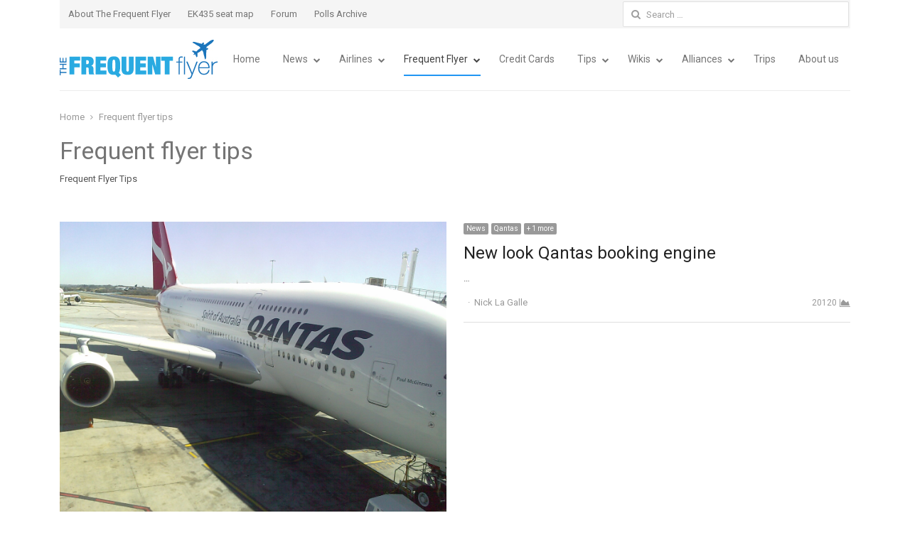

--- FILE ---
content_type: text/html; charset=UTF-8
request_url: http://thefrequentflyer.com.au/category/fftips/
body_size: 11667
content:
<!DOCTYPE html>
<html lang="en-US" class="no-js">
<head>
	<meta charset="UTF-8">
	        <meta name="viewport" content="width=device-width, initial-scale=1, maximum-scale=1" />
    	<link rel="profile" href="http://gmpg.org/xfn/11">
	<link rel="pingback" href="https://thefrequentflyer.com.au/xmlrpc.php">
	<!--[if lt IE 9]>
	<script src="https://thefrequentflyer.com.au/wp-content/themes/newsplus/js/html5.js"></script>
	<![endif]-->
	<meta name='robots' content='index, follow, max-image-preview:large, max-snippet:-1, max-video-preview:-1' />
<title>Frequent flyer tips Archives -</title>

	<!-- This site is optimized with the Yoast SEO plugin v26.6 - https://yoast.com/wordpress/plugins/seo/ -->
	<link rel="canonical" href="https://thefrequentflyer.com.au/category/fftips/" />
	<meta property="og:locale" content="en_US" />
	<meta property="og:type" content="article" />
	<meta property="og:title" content="Frequent flyer tips Archives -" />
	<meta property="og:description" content="Frequent Flyer Tips" />
	<meta property="og:url" content="https://thefrequentflyer.com.au/category/fftips/" />
	<meta name="twitter:card" content="summary_large_image" />
	<script type="application/ld+json" class="yoast-schema-graph">{"@context":"https://schema.org","@graph":[{"@type":"CollectionPage","@id":"https://thefrequentflyer.com.au/category/fftips/","url":"https://thefrequentflyer.com.au/category/fftips/","name":"Frequent flyer tips Archives -","isPartOf":{"@id":"https://thefrequentflyer.com.au/#website"},"primaryImageOfPage":{"@id":"https://thefrequentflyer.com.au/category/fftips/#primaryimage"},"image":{"@id":"https://thefrequentflyer.com.au/category/fftips/#primaryimage"},"thumbnailUrl":"https://thefrequentflyer.com.au/wp-content/uploads/2013/07/IMAG0159.jpg","breadcrumb":{"@id":"https://thefrequentflyer.com.au/category/fftips/#breadcrumb"},"inLanguage":"en-US"},{"@type":"ImageObject","inLanguage":"en-US","@id":"https://thefrequentflyer.com.au/category/fftips/#primaryimage","url":"https://thefrequentflyer.com.au/wp-content/uploads/2013/07/IMAG0159.jpg","contentUrl":"https://thefrequentflyer.com.au/wp-content/uploads/2013/07/IMAG0159.jpg","width":1280,"height":960,"caption":"a Qantas Airbus A380"},{"@type":"BreadcrumbList","@id":"https://thefrequentflyer.com.au/category/fftips/#breadcrumb","itemListElement":[{"@type":"ListItem","position":1,"name":"Home","item":"https://thefrequentflyer.com.au/"},{"@type":"ListItem","position":2,"name":"Frequent flyer tips"}]},{"@type":"WebSite","@id":"https://thefrequentflyer.com.au/#website","url":"https://thefrequentflyer.com.au/","name":"","description":"","potentialAction":[{"@type":"SearchAction","target":{"@type":"EntryPoint","urlTemplate":"https://thefrequentflyer.com.au/?s={search_term_string}"},"query-input":{"@type":"PropertyValueSpecification","valueRequired":true,"valueName":"search_term_string"}}],"inLanguage":"en-US"}]}</script>
	<!-- / Yoast SEO plugin. -->


<link rel='dns-prefetch' href='//secure.gravatar.com' />
<link rel='dns-prefetch' href='//stats.wp.com' />
<link rel='dns-prefetch' href='//v0.wordpress.com' />
<link rel='dns-prefetch' href='//widgets.wp.com' />
<link rel='dns-prefetch' href='//s0.wp.com' />
<link rel='dns-prefetch' href='//0.gravatar.com' />
<link rel='dns-prefetch' href='//1.gravatar.com' />
<link rel='dns-prefetch' href='//2.gravatar.com' />
<link rel="alternate" type="application/rss+xml" title=" &raquo; Feed" href="https://thefrequentflyer.com.au/feed/" />
<link rel="alternate" type="application/rss+xml" title=" &raquo; Comments Feed" href="https://thefrequentflyer.com.au/comments/feed/" />
<link rel="alternate" type="application/rss+xml" title=" &raquo; Frequent flyer tips Category Feed" href="https://thefrequentflyer.com.au/category/fftips/feed/" />
<style id='wp-img-auto-sizes-contain-inline-css' type='text/css'>
img:is([sizes=auto i],[sizes^="auto," i]){contain-intrinsic-size:3000px 1500px}
/*# sourceURL=wp-img-auto-sizes-contain-inline-css */
</style>
<link rel='stylesheet' id='newsplus-fontawesome-css' href='http://thefrequentflyer.com.au/wp-content/plugins/newsplus-shortcodes/assets/css/font-awesome.min.css?ver=6.9' type='text/css' media='all' />
<link rel='stylesheet' id='newsplus-shortcodes-css' href='http://thefrequentflyer.com.au/wp-content/plugins/newsplus-shortcodes/assets/css/newsplus-shortcodes.css?ver=6.9' type='text/css' media='all' />
<link rel='stylesheet' id='newsplus-owl-carousel-css' href='http://thefrequentflyer.com.au/wp-content/plugins/newsplus-shortcodes/assets/css/owl.carousel.css' type='text/css' media='all' />
<link rel='stylesheet' id='newsplus-prettyphoto-css' href='http://thefrequentflyer.com.au/wp-content/plugins/newsplus-shortcodes/assets/css/prettyPhoto.css' type='text/css' media='all' />
<link rel='stylesheet' id='dashicons-css' href='http://thefrequentflyer.com.au/wp-includes/css/dashicons.min.css?ver=6.9' type='text/css' media='all' />
<link rel='stylesheet' id='post-views-counter-frontend-css' href='http://thefrequentflyer.com.au/wp-content/plugins/post-views-counter/css/frontend.css?ver=1.7.0' type='text/css' media='all' />
<style id='wp-emoji-styles-inline-css' type='text/css'>

	img.wp-smiley, img.emoji {
		display: inline !important;
		border: none !important;
		box-shadow: none !important;
		height: 1em !important;
		width: 1em !important;
		margin: 0 0.07em !important;
		vertical-align: -0.1em !important;
		background: none !important;
		padding: 0 !important;
	}
/*# sourceURL=wp-emoji-styles-inline-css */
</style>
<style id='wp-block-library-inline-css' type='text/css'>
:root{--wp-block-synced-color:#7a00df;--wp-block-synced-color--rgb:122,0,223;--wp-bound-block-color:var(--wp-block-synced-color);--wp-editor-canvas-background:#ddd;--wp-admin-theme-color:#007cba;--wp-admin-theme-color--rgb:0,124,186;--wp-admin-theme-color-darker-10:#006ba1;--wp-admin-theme-color-darker-10--rgb:0,107,160.5;--wp-admin-theme-color-darker-20:#005a87;--wp-admin-theme-color-darker-20--rgb:0,90,135;--wp-admin-border-width-focus:2px}@media (min-resolution:192dpi){:root{--wp-admin-border-width-focus:1.5px}}.wp-element-button{cursor:pointer}:root .has-very-light-gray-background-color{background-color:#eee}:root .has-very-dark-gray-background-color{background-color:#313131}:root .has-very-light-gray-color{color:#eee}:root .has-very-dark-gray-color{color:#313131}:root .has-vivid-green-cyan-to-vivid-cyan-blue-gradient-background{background:linear-gradient(135deg,#00d084,#0693e3)}:root .has-purple-crush-gradient-background{background:linear-gradient(135deg,#34e2e4,#4721fb 50%,#ab1dfe)}:root .has-hazy-dawn-gradient-background{background:linear-gradient(135deg,#faaca8,#dad0ec)}:root .has-subdued-olive-gradient-background{background:linear-gradient(135deg,#fafae1,#67a671)}:root .has-atomic-cream-gradient-background{background:linear-gradient(135deg,#fdd79a,#004a59)}:root .has-nightshade-gradient-background{background:linear-gradient(135deg,#330968,#31cdcf)}:root .has-midnight-gradient-background{background:linear-gradient(135deg,#020381,#2874fc)}:root{--wp--preset--font-size--normal:16px;--wp--preset--font-size--huge:42px}.has-regular-font-size{font-size:1em}.has-larger-font-size{font-size:2.625em}.has-normal-font-size{font-size:var(--wp--preset--font-size--normal)}.has-huge-font-size{font-size:var(--wp--preset--font-size--huge)}.has-text-align-center{text-align:center}.has-text-align-left{text-align:left}.has-text-align-right{text-align:right}.has-fit-text{white-space:nowrap!important}#end-resizable-editor-section{display:none}.aligncenter{clear:both}.items-justified-left{justify-content:flex-start}.items-justified-center{justify-content:center}.items-justified-right{justify-content:flex-end}.items-justified-space-between{justify-content:space-between}.screen-reader-text{border:0;clip-path:inset(50%);height:1px;margin:-1px;overflow:hidden;padding:0;position:absolute;width:1px;word-wrap:normal!important}.screen-reader-text:focus{background-color:#ddd;clip-path:none;color:#444;display:block;font-size:1em;height:auto;left:5px;line-height:normal;padding:15px 23px 14px;text-decoration:none;top:5px;width:auto;z-index:100000}html :where(.has-border-color){border-style:solid}html :where([style*=border-top-color]){border-top-style:solid}html :where([style*=border-right-color]){border-right-style:solid}html :where([style*=border-bottom-color]){border-bottom-style:solid}html :where([style*=border-left-color]){border-left-style:solid}html :where([style*=border-width]){border-style:solid}html :where([style*=border-top-width]){border-top-style:solid}html :where([style*=border-right-width]){border-right-style:solid}html :where([style*=border-bottom-width]){border-bottom-style:solid}html :where([style*=border-left-width]){border-left-style:solid}html :where(img[class*=wp-image-]){height:auto;max-width:100%}:where(figure){margin:0 0 1em}html :where(.is-position-sticky){--wp-admin--admin-bar--position-offset:var(--wp-admin--admin-bar--height,0px)}@media screen and (max-width:600px){html :where(.is-position-sticky){--wp-admin--admin-bar--position-offset:0px}}

/*# sourceURL=wp-block-library-inline-css */
</style><style id='global-styles-inline-css' type='text/css'>
:root{--wp--preset--aspect-ratio--square: 1;--wp--preset--aspect-ratio--4-3: 4/3;--wp--preset--aspect-ratio--3-4: 3/4;--wp--preset--aspect-ratio--3-2: 3/2;--wp--preset--aspect-ratio--2-3: 2/3;--wp--preset--aspect-ratio--16-9: 16/9;--wp--preset--aspect-ratio--9-16: 9/16;--wp--preset--color--black: #000000;--wp--preset--color--cyan-bluish-gray: #abb8c3;--wp--preset--color--white: #ffffff;--wp--preset--color--pale-pink: #f78da7;--wp--preset--color--vivid-red: #cf2e2e;--wp--preset--color--luminous-vivid-orange: #ff6900;--wp--preset--color--luminous-vivid-amber: #fcb900;--wp--preset--color--light-green-cyan: #7bdcb5;--wp--preset--color--vivid-green-cyan: #00d084;--wp--preset--color--pale-cyan-blue: #8ed1fc;--wp--preset--color--vivid-cyan-blue: #0693e3;--wp--preset--color--vivid-purple: #9b51e0;--wp--preset--gradient--vivid-cyan-blue-to-vivid-purple: linear-gradient(135deg,rgb(6,147,227) 0%,rgb(155,81,224) 100%);--wp--preset--gradient--light-green-cyan-to-vivid-green-cyan: linear-gradient(135deg,rgb(122,220,180) 0%,rgb(0,208,130) 100%);--wp--preset--gradient--luminous-vivid-amber-to-luminous-vivid-orange: linear-gradient(135deg,rgb(252,185,0) 0%,rgb(255,105,0) 100%);--wp--preset--gradient--luminous-vivid-orange-to-vivid-red: linear-gradient(135deg,rgb(255,105,0) 0%,rgb(207,46,46) 100%);--wp--preset--gradient--very-light-gray-to-cyan-bluish-gray: linear-gradient(135deg,rgb(238,238,238) 0%,rgb(169,184,195) 100%);--wp--preset--gradient--cool-to-warm-spectrum: linear-gradient(135deg,rgb(74,234,220) 0%,rgb(151,120,209) 20%,rgb(207,42,186) 40%,rgb(238,44,130) 60%,rgb(251,105,98) 80%,rgb(254,248,76) 100%);--wp--preset--gradient--blush-light-purple: linear-gradient(135deg,rgb(255,206,236) 0%,rgb(152,150,240) 100%);--wp--preset--gradient--blush-bordeaux: linear-gradient(135deg,rgb(254,205,165) 0%,rgb(254,45,45) 50%,rgb(107,0,62) 100%);--wp--preset--gradient--luminous-dusk: linear-gradient(135deg,rgb(255,203,112) 0%,rgb(199,81,192) 50%,rgb(65,88,208) 100%);--wp--preset--gradient--pale-ocean: linear-gradient(135deg,rgb(255,245,203) 0%,rgb(182,227,212) 50%,rgb(51,167,181) 100%);--wp--preset--gradient--electric-grass: linear-gradient(135deg,rgb(202,248,128) 0%,rgb(113,206,126) 100%);--wp--preset--gradient--midnight: linear-gradient(135deg,rgb(2,3,129) 0%,rgb(40,116,252) 100%);--wp--preset--font-size--small: 13px;--wp--preset--font-size--medium: 20px;--wp--preset--font-size--large: 36px;--wp--preset--font-size--x-large: 42px;--wp--preset--spacing--20: 0.44rem;--wp--preset--spacing--30: 0.67rem;--wp--preset--spacing--40: 1rem;--wp--preset--spacing--50: 1.5rem;--wp--preset--spacing--60: 2.25rem;--wp--preset--spacing--70: 3.38rem;--wp--preset--spacing--80: 5.06rem;--wp--preset--shadow--natural: 6px 6px 9px rgba(0, 0, 0, 0.2);--wp--preset--shadow--deep: 12px 12px 50px rgba(0, 0, 0, 0.4);--wp--preset--shadow--sharp: 6px 6px 0px rgba(0, 0, 0, 0.2);--wp--preset--shadow--outlined: 6px 6px 0px -3px rgb(255, 255, 255), 6px 6px rgb(0, 0, 0);--wp--preset--shadow--crisp: 6px 6px 0px rgb(0, 0, 0);}:where(.is-layout-flex){gap: 0.5em;}:where(.is-layout-grid){gap: 0.5em;}body .is-layout-flex{display: flex;}.is-layout-flex{flex-wrap: wrap;align-items: center;}.is-layout-flex > :is(*, div){margin: 0;}body .is-layout-grid{display: grid;}.is-layout-grid > :is(*, div){margin: 0;}:where(.wp-block-columns.is-layout-flex){gap: 2em;}:where(.wp-block-columns.is-layout-grid){gap: 2em;}:where(.wp-block-post-template.is-layout-flex){gap: 1.25em;}:where(.wp-block-post-template.is-layout-grid){gap: 1.25em;}.has-black-color{color: var(--wp--preset--color--black) !important;}.has-cyan-bluish-gray-color{color: var(--wp--preset--color--cyan-bluish-gray) !important;}.has-white-color{color: var(--wp--preset--color--white) !important;}.has-pale-pink-color{color: var(--wp--preset--color--pale-pink) !important;}.has-vivid-red-color{color: var(--wp--preset--color--vivid-red) !important;}.has-luminous-vivid-orange-color{color: var(--wp--preset--color--luminous-vivid-orange) !important;}.has-luminous-vivid-amber-color{color: var(--wp--preset--color--luminous-vivid-amber) !important;}.has-light-green-cyan-color{color: var(--wp--preset--color--light-green-cyan) !important;}.has-vivid-green-cyan-color{color: var(--wp--preset--color--vivid-green-cyan) !important;}.has-pale-cyan-blue-color{color: var(--wp--preset--color--pale-cyan-blue) !important;}.has-vivid-cyan-blue-color{color: var(--wp--preset--color--vivid-cyan-blue) !important;}.has-vivid-purple-color{color: var(--wp--preset--color--vivid-purple) !important;}.has-black-background-color{background-color: var(--wp--preset--color--black) !important;}.has-cyan-bluish-gray-background-color{background-color: var(--wp--preset--color--cyan-bluish-gray) !important;}.has-white-background-color{background-color: var(--wp--preset--color--white) !important;}.has-pale-pink-background-color{background-color: var(--wp--preset--color--pale-pink) !important;}.has-vivid-red-background-color{background-color: var(--wp--preset--color--vivid-red) !important;}.has-luminous-vivid-orange-background-color{background-color: var(--wp--preset--color--luminous-vivid-orange) !important;}.has-luminous-vivid-amber-background-color{background-color: var(--wp--preset--color--luminous-vivid-amber) !important;}.has-light-green-cyan-background-color{background-color: var(--wp--preset--color--light-green-cyan) !important;}.has-vivid-green-cyan-background-color{background-color: var(--wp--preset--color--vivid-green-cyan) !important;}.has-pale-cyan-blue-background-color{background-color: var(--wp--preset--color--pale-cyan-blue) !important;}.has-vivid-cyan-blue-background-color{background-color: var(--wp--preset--color--vivid-cyan-blue) !important;}.has-vivid-purple-background-color{background-color: var(--wp--preset--color--vivid-purple) !important;}.has-black-border-color{border-color: var(--wp--preset--color--black) !important;}.has-cyan-bluish-gray-border-color{border-color: var(--wp--preset--color--cyan-bluish-gray) !important;}.has-white-border-color{border-color: var(--wp--preset--color--white) !important;}.has-pale-pink-border-color{border-color: var(--wp--preset--color--pale-pink) !important;}.has-vivid-red-border-color{border-color: var(--wp--preset--color--vivid-red) !important;}.has-luminous-vivid-orange-border-color{border-color: var(--wp--preset--color--luminous-vivid-orange) !important;}.has-luminous-vivid-amber-border-color{border-color: var(--wp--preset--color--luminous-vivid-amber) !important;}.has-light-green-cyan-border-color{border-color: var(--wp--preset--color--light-green-cyan) !important;}.has-vivid-green-cyan-border-color{border-color: var(--wp--preset--color--vivid-green-cyan) !important;}.has-pale-cyan-blue-border-color{border-color: var(--wp--preset--color--pale-cyan-blue) !important;}.has-vivid-cyan-blue-border-color{border-color: var(--wp--preset--color--vivid-cyan-blue) !important;}.has-vivid-purple-border-color{border-color: var(--wp--preset--color--vivid-purple) !important;}.has-vivid-cyan-blue-to-vivid-purple-gradient-background{background: var(--wp--preset--gradient--vivid-cyan-blue-to-vivid-purple) !important;}.has-light-green-cyan-to-vivid-green-cyan-gradient-background{background: var(--wp--preset--gradient--light-green-cyan-to-vivid-green-cyan) !important;}.has-luminous-vivid-amber-to-luminous-vivid-orange-gradient-background{background: var(--wp--preset--gradient--luminous-vivid-amber-to-luminous-vivid-orange) !important;}.has-luminous-vivid-orange-to-vivid-red-gradient-background{background: var(--wp--preset--gradient--luminous-vivid-orange-to-vivid-red) !important;}.has-very-light-gray-to-cyan-bluish-gray-gradient-background{background: var(--wp--preset--gradient--very-light-gray-to-cyan-bluish-gray) !important;}.has-cool-to-warm-spectrum-gradient-background{background: var(--wp--preset--gradient--cool-to-warm-spectrum) !important;}.has-blush-light-purple-gradient-background{background: var(--wp--preset--gradient--blush-light-purple) !important;}.has-blush-bordeaux-gradient-background{background: var(--wp--preset--gradient--blush-bordeaux) !important;}.has-luminous-dusk-gradient-background{background: var(--wp--preset--gradient--luminous-dusk) !important;}.has-pale-ocean-gradient-background{background: var(--wp--preset--gradient--pale-ocean) !important;}.has-electric-grass-gradient-background{background: var(--wp--preset--gradient--electric-grass) !important;}.has-midnight-gradient-background{background: var(--wp--preset--gradient--midnight) !important;}.has-small-font-size{font-size: var(--wp--preset--font-size--small) !important;}.has-medium-font-size{font-size: var(--wp--preset--font-size--medium) !important;}.has-large-font-size{font-size: var(--wp--preset--font-size--large) !important;}.has-x-large-font-size{font-size: var(--wp--preset--font-size--x-large) !important;}
/*# sourceURL=global-styles-inline-css */
</style>

<style id='classic-theme-styles-inline-css' type='text/css'>
/*! This file is auto-generated */
.wp-block-button__link{color:#fff;background-color:#32373c;border-radius:9999px;box-shadow:none;text-decoration:none;padding:calc(.667em + 2px) calc(1.333em + 2px);font-size:1.125em}.wp-block-file__button{background:#32373c;color:#fff;text-decoration:none}
/*# sourceURL=/wp-includes/css/classic-themes.min.css */
</style>
<link rel='stylesheet' id='weatherslider_css-css' href='https://thefrequentflyer.com.au/wp-content/plugins/WeatherSlider/css/weatherslider.css?ver=2.2.0' type='text/css' media='all' />
<link rel='stylesheet' id='pc_google_analytics-frontend-css' href='http://thefrequentflyer.com.au/wp-content/plugins/pc-google-analytics/assets/css/frontend.css?ver=1.0.0' type='text/css' media='all' />
<link rel='stylesheet' id='wp-polls-css' href='https://thefrequentflyer.com.au/wp-content/plugins/wp-polls/polls-css.css?ver=2.77.3' type='text/css' media='all' />
<style id='wp-polls-inline-css' type='text/css'>
.wp-polls .pollbar {
	margin: 1px;
	font-size: 6px;
	line-height: 8px;
	height: 8px;
	background-image: url('https://thefrequentflyer.com.au/wp-content/plugins/wp-polls/images/default/pollbg.gif');
	border: 1px solid #c8c8c8;
}

/*# sourceURL=wp-polls-inline-css */
</style>
<link rel='stylesheet' id='jetpack_likes-css' href='https://thefrequentflyer.com.au/wp-content/plugins/jetpack/modules/likes/style.css?ver=15.3.1' type='text/css' media='all' />
<link rel='stylesheet' id='wp_review-style-css' href='http://thefrequentflyer.com.au/wp-content/plugins/wp-review/public/css/wp-review.css?ver=5.3.5' type='text/css' media='all' />
<link rel='stylesheet' id='newsplus-style-css' href='https://thefrequentflyer.com.au/wp-content/themes/newsplus/style.css?ver=6.9' type='text/css' media='all' />
<link rel='stylesheet' id='newsplus-responsive-css' href='https://thefrequentflyer.com.au/wp-content/themes/newsplus/responsive.css?ver=6.9' type='text/css' media='all' />
<link rel='stylesheet' id='newsplus-color-scheme-css' href='https://thefrequentflyer.com.au/wp-content/themes/newsplus/css/schemes/blue.css?ver=6.9' type='text/css' media='all' />
<link rel='stylesheet' id='newsplus-user-css' href='https://thefrequentflyer.com.au/wp-content/themes/newsplus/user.css?ver=6.9' type='text/css' media='all' />
<link rel='stylesheet' id='sharedaddy-css' href='https://thefrequentflyer.com.au/wp-content/plugins/jetpack/modules/sharedaddy/sharing.css?ver=15.3.1' type='text/css' media='all' />
<link rel='stylesheet' id='social-logos-css' href='http://thefrequentflyer.com.au/wp-content/plugins/jetpack/_inc/social-logos/social-logos.min.css?ver=15.3.1' type='text/css' media='all' />
<link rel='stylesheet' id='lightboxStyle-css' href='http://thefrequentflyer.com.au/wp-content/plugins/lightbox-plus/css/textframe/colorbox.min.css?ver=2.7.2' type='text/css' media='screen' />
<script type="text/javascript" src="http://thefrequentflyer.com.au/wp-includes/js/jquery/jquery.min.js?ver=3.7.1" id="jquery-core-js"></script>
<script type="text/javascript" src="http://thefrequentflyer.com.au/wp-includes/js/jquery/jquery-migrate.min.js?ver=3.4.1" id="jquery-migrate-js"></script>
<script type="text/javascript" src="https://thefrequentflyer.com.au/wp-content/plugins/WeatherSlider/js/jquery-animate-background-position.js?ver=2.2.0" id="background_position-js"></script>
<script type="text/javascript" src="https://thefrequentflyer.com.au/wp-content/plugins/WeatherSlider/js/jquery-easing-1.3.js?ver=1.3.0" id="jquery_easing-js"></script>
<script type="text/javascript" src="https://thefrequentflyer.com.au/wp-content/plugins/WeatherSlider/js/weatherslider.kreaturamedia.jquery.js?ver=2.2.0" id="weatherslider_js-js"></script>
<script type="text/javascript" src="http://thefrequentflyer.com.au/wp-content/plugins/pc-google-analytics/assets/js/frontend.min.js?ver=1.0.0" id="pc_google_analytics-frontend-js"></script>
<link rel="https://api.w.org/" href="https://thefrequentflyer.com.au/wp-json/" /><link rel="alternate" title="JSON" type="application/json" href="https://thefrequentflyer.com.au/wp-json/wp/v2/categories/11" /><link rel="EditURI" type="application/rsd+xml" title="RSD" href="https://thefrequentflyer.com.au/xmlrpc.php?rsd" />
<meta name="generator" content="WordPress 6.9" />
<link rel="stylesheet" id="instagram"  href="http://thefrequentflyer.com.au/wp-content/plugins/instagram-picture/css/instagram_style.css" type="text/css" media="all" />	<script>
		(function(i,s,o,g,r,a,m){i['GoogleAnalyticsObject']=r;i[r]=i[r]||function(){
		(i[r].q=i[r].q||[]).push(arguments)},i[r].l=1*new Date();a=s.createElement(o),
		m=s.getElementsByTagName(o)[0];a.async=1;a.src=g;m.parentNode.insertBefore(a,m)
		})(window,document,'script','//www.google-analytics.com/analytics.js','ga');
		
		ga('create', 'UA-38431478-1', 'auto');
		ga('send', 'pageview');
		
		</script>
	<style>img#wpstats{display:none}</style>
				<style id="newsplus-custom-css" type="text/css">
		.sp-label-archive { color:;background:;}.sp-post .entry-content, .sp-post .card-content, .sp-post.entry-classic{background:;}.main-row,.two-sidebars .primary-row { margin: 0 -15px; }#primary, #container, #sidebar, .two-sidebars #content, .two-sidebars #sidebar-b, .entry-header.full-header, .ad-area-above-content { padding: 0 15px; }		</style>
		<!--[if lt IE 9]>
	<script src="https://html5shim.googlecode.com/svn/trunk/html5.js"></script>
	<![endif]-->
<style type="text/css" id="newsplus_custom_css">body,body.custom-font-enabled{font-family:'Roboto'; }h1,h2,h3,h4,h5,h6{font-family:'Roboto'; }.primary-nav{font-family:'Roboto'; }</style><link rel="icon" href="https://thefrequentflyer.com.au/wp-content/uploads/2013/02/cropped-appletouch-32x32.png" sizes="32x32" />
<link rel="icon" href="https://thefrequentflyer.com.au/wp-content/uploads/2013/02/cropped-appletouch-192x192.png" sizes="192x192" />
<link rel="apple-touch-icon" href="https://thefrequentflyer.com.au/wp-content/uploads/2013/02/cropped-appletouch-180x180.png" />
<meta name="msapplication-TileImage" content="https://thefrequentflyer.com.au/wp-content/uploads/2013/02/cropped-appletouch-270x270.png" />
<link rel='stylesheet' id='weather_style-css' href='http://thefrequentflyer.com.au/wp-content/plugins/weather-and-time//functions/weather_style.css?ver=1.0' type='text/css' media='all' />
<link rel='stylesheet' id='newsplus_google_fonts_roboto100100italic300300italicregularitalic500500italic700700italic900900italic-css' href='//fonts.googleapis.com/css?family=Roboto%3A100%2C100italic%2C300%2C300italic%2Cregular%2Citalic%2C500%2C500italic%2C700%2C700italic%2C900%2C900italic&#038;ver=6.9' type='text/css' media='all' />
</head>

<body class="archive category category-fftips category-11 wp-theme-newsplus is-boxed split-70-30 layout-no-sb scheme-blue">
	    <div id="page" class="hfeed site clear">
            <div id="utility-top" class="top-nav">
            <div class="wrap clear">
                                <nav id="optional-nav" class="secondary-nav">
                    <div class="sec-menu clear"><ul>
<li class="page_item page-item-175"><a href="https://thefrequentflyer.com.au/about-the-frequent-flyer/">About The Frequent Flyer</a></li>
<li class="page_item page-item-1459"><a href="https://thefrequentflyer.com.au/ek435-seat-map/">EK435 seat map</a></li>
<li class="page_item page-item-156"><a href="https://thefrequentflyer.com.au/forum/">Forum</a></li>
<li class="page_item page-item-163"><a href="https://thefrequentflyer.com.au/pollsarchive/">Polls Archive</a></li>
</ul></div>
                </nav><!-- #optional-nav -->
                                <div id="search-bar" role="complementary">
                    <form role="search" method="get" class="search-form" action="https://thefrequentflyer.com.au/">
				<label>
					<span class="screen-reader-text">Search for:</span>
					<input type="search" class="search-field" placeholder="Search &hellip;" value="" name="s" />
				</label>
				<input type="submit" class="search-submit" value="Search" />
			</form>                </div><!-- #search-bar -->
                            </div><!-- .top-nav .wrap -->
        </div><!-- .top-nav-->
		<div class="site-header header-slim">
    <div class="wrap clearfix">
        <div class="brand">
			<h3 class="site-title"><a href="https://thefrequentflyer.com.au/" title="" rel="home"><img src="http://www.thefrequentflyer.com.au/wp-content/uploads/2013/02/logo2.jpg" alt="" /></a></h3>        </div><!-- .brand -->
        
        <nav  id="main-nav" class="primary-nav inline-nav">
			
			<ul id="menu-menu" class="nav-menu clearfix"><li id="menu-item-24" class="menu-item menu-item-type-custom menu-item-object-custom menu-item-24"><a href="http://www.thefrequentflyer.com.au/">Home</a></li>
<li id="menu-item-34" class="menu-item menu-item-type-taxonomy menu-item-object-category menu-item-has-children menu-item-34"><a href="https://thefrequentflyer.com.au/category/news/">News</a>
<ul class="sub-menu">
	<li id="menu-item-35" class="menu-item menu-item-type-taxonomy menu-item-object-category menu-item-35"><a href="https://thefrequentflyer.com.au/category/news/airports/">Airports</a></li>
	<li id="menu-item-88" class="menu-item menu-item-type-taxonomy menu-item-object-category menu-item-88"><a href="https://thefrequentflyer.com.au/category/news/lounge/">Lounges</a></li>
</ul>
</li>
<li id="menu-item-26" class="menu-item menu-item-type-taxonomy menu-item-object-category menu-item-has-children menu-item-26"><a href="https://thefrequentflyer.com.au/category/airlines/">Airlines</a>
<ul class="sub-menu">
	<li id="menu-item-27" class="menu-item menu-item-type-taxonomy menu-item-object-category menu-item-27"><a href="https://thefrequentflyer.com.au/category/airlines/ba/">British Airways</a></li>
	<li id="menu-item-97" class="menu-item menu-item-type-taxonomy menu-item-object-category menu-item-97"><a href="https://thefrequentflyer.com.au/category/airlines/cathay/">Cathay Pacific</a></li>
	<li id="menu-item-28" class="menu-item menu-item-type-taxonomy menu-item-object-category menu-item-28"><a href="https://thefrequentflyer.com.au/category/airlines/jetstar/">Jetstar</a></li>
	<li id="menu-item-29" class="menu-item menu-item-type-taxonomy menu-item-object-category menu-item-29"><a href="https://thefrequentflyer.com.au/category/airlines/qantas/">Qantas</a></li>
	<li id="menu-item-98" class="menu-item menu-item-type-taxonomy menu-item-object-category menu-item-98"><a href="https://thefrequentflyer.com.au/category/airlines/sq/">Singapore Airlines</a></li>
	<li id="menu-item-30" class="menu-item menu-item-type-taxonomy menu-item-object-category menu-item-30"><a href="https://thefrequentflyer.com.au/category/airlines/virginaustralia/">Virgin Australia</a></li>
</ul>
</li>
<li id="menu-item-31" class="menu-item menu-item-type-taxonomy menu-item-object-category current-menu-item menu-item-has-children menu-item-31"><a href="https://thefrequentflyer.com.au/category/fftips/" aria-current="page">Frequent Flyer</a>
<ul class="sub-menu">
	<li id="menu-item-32" class="menu-item menu-item-type-taxonomy menu-item-object-category menu-item-32"><a href="https://thefrequentflyer.com.au/category/fftips/qantastips/">Qantas FF</a></li>
	<li id="menu-item-33" class="menu-item menu-item-type-taxonomy menu-item-object-category menu-item-33"><a href="https://thefrequentflyer.com.au/category/fftips/velocitytips/">Virgin Velocity</a></li>
</ul>
</li>
<li id="menu-item-83" class="menu-item menu-item-type-taxonomy menu-item-object-category menu-item-83"><a href="https://thefrequentflyer.com.au/category/credit/">Credit Cards</a></li>
<li id="menu-item-37" class="menu-item menu-item-type-taxonomy menu-item-object-category menu-item-has-children menu-item-37"><a href="https://thefrequentflyer.com.au/category/tips/">Tips</a>
<ul class="sub-menu">
	<li id="menu-item-38" class="menu-item menu-item-type-taxonomy menu-item-object-category menu-item-38"><a href="https://thefrequentflyer.com.au/category/tips/creditcards/">Credit Card tips</a></li>
	<li id="menu-item-39" class="menu-item menu-item-type-taxonomy menu-item-object-category menu-item-39"><a href="https://thefrequentflyer.com.au/category/tips/points/">Points tips</a></li>
</ul>
</li>
<li id="menu-item-62" class="menu-item menu-item-type-post_type menu-item-object-incsub_wiki menu-item-has-children menu-item-62"><a href="https://thefrequentflyer.com.au/wiki/frequent-flyer-wiki/">Wikis</a>
<ul class="sub-menu">
	<li id="menu-item-775" class="menu-item menu-item-type-custom menu-item-object-custom menu-item-775"><a href="http://www.thefrequentflyer.com.au/wiki/amex">AMEX Acceptance</a></li>
	<li id="menu-item-776" class="menu-item menu-item-type-custom menu-item-object-custom menu-item-776"><a href="http://www.thefrequentflyer.com.au/wiki/frequent-flyer-wiki/">Frequent Flyer Basics</a></li>
</ul>
</li>
<li id="menu-item-84" class="menu-item menu-item-type-taxonomy menu-item-object-category menu-item-has-children menu-item-84"><a href="https://thefrequentflyer.com.au/category/alliance/">Alliances</a>
<ul class="sub-menu">
	<li id="menu-item-85" class="menu-item menu-item-type-taxonomy menu-item-object-category menu-item-85"><a href="https://thefrequentflyer.com.au/category/alliance/oneworld/">One World</a></li>
	<li id="menu-item-86" class="menu-item menu-item-type-taxonomy menu-item-object-category menu-item-86"><a href="https://thefrequentflyer.com.au/category/alliance/sky/">Sky team</a></li>
	<li id="menu-item-87" class="menu-item menu-item-type-taxonomy menu-item-object-category menu-item-87"><a href="https://thefrequentflyer.com.au/category/alliance/star/">Star Alliance</a></li>
</ul>
</li>
<li id="menu-item-96" class="menu-item menu-item-type-taxonomy menu-item-object-category menu-item-96"><a href="https://thefrequentflyer.com.au/category/tripreviews/">Trips</a></li>
<li id="menu-item-177" class="menu-item menu-item-type-post_type menu-item-object-page menu-item-177"><a href="https://thefrequentflyer.com.au/about-the-frequent-flyer/">About us</a></li>
</ul>                    <h3 class="menu-button-2"><span class="screen-reader-text">Menu</span><span class="toggle-icon"><span class="bar-1"></span><span class="bar-2"></span><span class="bar-3"></span></span></h3>
                     
                       
        </nav><!-- #main-nav -->        
    </div><!-- .wrap -->
</div><!-- .header-slim -->

        <div id="responsive-menu">
            <nav class="menu-drop"></nav><!-- /.menu-drop --> 
        </div>
                <div id="main">
            <div class="wrap clearfix">
            	<div class="main-row clearfix"><div id="primary" class="site-content">
	<div class="primary-row">
        <div id="content" role="main">
			<ol class="breadcrumbs"><li><a href="https://thefrequentflyer.com.au"><span>Home</span></a></li><li><span><span>Frequent flyer tips</span></span></li></ol>                
                <header class="page-header">
                <h1 class="page-title">Frequent flyer tips</h1><div class="taxonomy-description"><p>Frequent Flyer Tips</p>
</div>                </header><!-- .page-header -->            
                <div class="grid-row clear">
			<article id="post-1243" class="newsplus entry-grid col2 first-grid post-1243 post type-post status-publish format-standard has-post-thumbnail hentry category-fftips category-news category-qantas category-qantastips tag-booking-engine tag-classic-awards tag-qantas-frequent-flyer">
			<div class="post-thumb"><a href="https://thefrequentflyer.com.au/final-changes-to-qantas-booking-engine-and-status-credit-offer/" title="Final Changes to Qantas booking Engine and Status Credit offer"><img src="https://thefrequentflyer.com.au/wp-content/uploads/2013/07/IMAG0159.jpg" class="attachment-post-thumbnail wp-post-image" alt="IMAG0159.jpg"></a></div>            <div class="entry-content">
				<aside class="meta-row cat-row"><div class="meta-col"><ul class="post-categories"><li><a href="https://thefrequentflyer.com.au/category/fftips/">Frequent flyer tips</a></li><li><a href="https://thefrequentflyer.com.au/category/news/">News</a></li><li class="submenu-parent"><a class="cat-toggle" href="#">+ 2 more</a><ul class="cat-sub submenu"><li><a href="https://thefrequentflyer.com.au/category/airlines/qantas/">Qantas</a></li><li><a href="https://thefrequentflyer.com.au/category/fftips/qantastips/">Qantas Tips</a></li></ul></li></ul></div></aside><h2 class="entry-title"><a href="https://thefrequentflyer.com.au/final-changes-to-qantas-booking-engine-and-status-credit-offer/" title="Final Changes to Qantas booking Engine and Status Credit offer">Final Changes to Qantas booking Engine and Status Credit offer</a></h2>                    <p class="post-excerpt">
						&hellip;                    </p>
                    <aside class="meta-row row-3"><div class="meta-col col-60"><ul class="entry-meta"><li class="post-time"><span class="published-label">Published: </span><span class="posted-on"><time class="entry-date" datetime="2013-10-31T09:59:57+00:00"></time></span></li><li class="post-author"><span class="screen-reader-text">Author </span><a href="https://thefrequentflyer.com.au/author/nlagalle/">Nick La Galle</a></li></ul></div><div class="meta-col col-40 text-right"><span class="post-views">18887</span></div></aside>            </div><!-- /.entry-content -->
		</article><!-- #post-1243 -->
				<article id="post-463" class="newsplus entry-grid col2 last-grid post-463 post type-post status-publish format-standard hentry category-news category-qantas category-qantastips tag-any-seat-award tag-asa tag-booking-engine tag-qantas">
			            <div class="entry-content">
				<aside class="meta-row cat-row"><div class="meta-col"><ul class="post-categories"><li><a href="https://thefrequentflyer.com.au/category/news/">News</a></li><li><a href="https://thefrequentflyer.com.au/category/airlines/qantas/">Qantas</a></li><li class="submenu-parent"><a class="cat-toggle" href="#">+ 1 more</a><ul class="cat-sub submenu"><li><a href="https://thefrequentflyer.com.au/category/fftips/qantastips/">Qantas Tips</a></li></ul></li></ul></div></aside><h2 class="entry-title"><a href="https://thefrequentflyer.com.au/new-look-qantas-booking-engine/" title="New look Qantas booking engine">New look Qantas booking engine</a></h2>                    <p class="post-excerpt">
						&hellip;                    </p>
                    <aside class="meta-row row-3"><div class="meta-col col-60"><ul class="entry-meta"><li class="post-time"><span class="published-label">Published: </span><span class="posted-on"><time class="entry-date" datetime="2013-06-26T06:00:35+00:00"></time></span></li><li class="post-author"><span class="screen-reader-text">Author </span><a href="https://thefrequentflyer.com.au/author/nlagalle/">Nick La Galle</a></li></ul></div><div class="meta-col col-40 text-right"><span class="post-views">20120</span></div></aside>            </div><!-- /.entry-content -->
		</article><!-- #post-463 -->
				<article id="post-459" class="newsplus entry-grid col2 first-grid post-459 post type-post status-publish format-standard has-post-thumbnail hentry category-news category-opinion category-qantas category-qantastips tag-any-seat-award tag-asa tag-award-bookings tag-frequent-flyer tag-qantas">
			<div class="post-thumb"><a href="https://thefrequentflyer.com.au/changes-to-qantas-asas/" title="Changes to Qantas ASA&#8217;s?"><img src="https://thefrequentflyer.com.au/wp-content/uploads/2013/03/NLG_3276.jpg" class="attachment-post-thumbnail wp-post-image" alt="NLG_3276.jpg"></a></div>            <div class="entry-content">
				<aside class="meta-row cat-row"><div class="meta-col"><ul class="post-categories"><li><a href="https://thefrequentflyer.com.au/category/news/">News</a></li><li><a href="https://thefrequentflyer.com.au/category/opinion/">Opinion</a></li><li class="submenu-parent"><a class="cat-toggle" href="#">+ 2 more</a><ul class="cat-sub submenu"><li><a href="https://thefrequentflyer.com.au/category/airlines/qantas/">Qantas</a></li><li><a href="https://thefrequentflyer.com.au/category/fftips/qantastips/">Qantas Tips</a></li></ul></li></ul></div></aside><h2 class="entry-title"><a href="https://thefrequentflyer.com.au/changes-to-qantas-asas/" title="Changes to Qantas ASA&#8217;s?">Changes to Qantas ASA&#8217;s?</a></h2>                    <p class="post-excerpt">
						&hellip;                    </p>
                    <aside class="meta-row row-3"><div class="meta-col col-60"><ul class="entry-meta"><li class="post-time"><span class="published-label">Published: </span><span class="posted-on"><time class="entry-date" datetime="2013-06-25T14:50:40+00:00"></time></span></li><li class="post-author"><span class="screen-reader-text">Author </span><a href="https://thefrequentflyer.com.au/author/nlagalle/">Nick La Galle</a></li></ul></div><div class="meta-col col-40 text-right"><span class="post-views">19080</span></div></aside>            </div><!-- /.entry-content -->
		</article><!-- #post-459 -->
				<article id="post-450" class="newsplus entry-grid col2 last-grid post-450 post type-post status-publish format-standard has-post-thumbnail hentry category-fftips category-news category-points category-qantastips category-tech tag-frequent-flyer tag-points-2 tag-qantas">
			<div class="post-thumb"><a href="https://thefrequentflyer.com.au/searching-to-earn-points/" title="Searching to earn points"><img src="https://thefrequentflyer.com.au/wp-content/uploads/2013/06/Screen-Shot-2013-06-20-at-6.45.07-PM.png" class="attachment-post-thumbnail wp-post-image" alt="Screen-Shot-2013-06-20-at-6.45.07-PM.png"></a></div>            <div class="entry-content">
				<aside class="meta-row cat-row"><div class="meta-col"><ul class="post-categories"><li><a href="https://thefrequentflyer.com.au/category/fftips/">Frequent flyer tips</a></li><li><a href="https://thefrequentflyer.com.au/category/news/">News</a></li><li class="submenu-parent"><a class="cat-toggle" href="#">+ 3 more</a><ul class="cat-sub submenu"><li><a href="https://thefrequentflyer.com.au/category/tips/points/">Points tips</a></li><li><a href="https://thefrequentflyer.com.au/category/fftips/qantastips/">Qantas Tips</a></li><li><a href="https://thefrequentflyer.com.au/category/tech/">Technology</a></li></ul></li></ul></div></aside><h2 class="entry-title"><a href="https://thefrequentflyer.com.au/searching-to-earn-points/" title="Searching to earn points">Searching to earn points</a></h2>                    <p class="post-excerpt">
						&hellip;                    </p>
                    <aside class="meta-row row-3"><div class="meta-col col-60"><ul class="entry-meta"><li class="post-time"><span class="published-label">Published: </span><span class="posted-on"><time class="entry-date" datetime="2013-06-20T18:48:54+00:00"></time></span></li><li class="post-author"><span class="screen-reader-text">Author </span><a href="https://thefrequentflyer.com.au/author/nlagalle/">Nick La Galle</a></li></ul></div><div class="meta-col col-40 text-right"><span class="post-views">17804</span></div></aside>            </div><!-- /.entry-content -->
		</article><!-- #post-450 -->
				<article id="post-115" class="newsplus entry-grid col2 first-grid post-115 post type-post status-publish format-standard hentry category-fftips category-news category-tech category-tips tag-awardwallet tag-points-2 tag-qantas-frequent-flyer">
			            <div class="entry-content">
				<aside class="meta-row cat-row"><div class="meta-col"><ul class="post-categories"><li><a href="https://thefrequentflyer.com.au/category/fftips/">Frequent flyer tips</a></li><li><a href="https://thefrequentflyer.com.au/category/news/">News</a></li><li class="submenu-parent"><a class="cat-toggle" href="#">+ 2 more</a><ul class="cat-sub submenu"><li><a href="https://thefrequentflyer.com.au/category/tech/">Technology</a></li><li><a href="https://thefrequentflyer.com.au/category/tips/">Tips</a></li></ul></li></ul></div></aside><h2 class="entry-title"><a href="https://thefrequentflyer.com.au/keeping-track-of-your-loyalty-points/" title="Keeping track of your Loyalty Points">Keeping track of your Loyalty Points</a></h2>                    <p class="post-excerpt">
						&hellip;                    </p>
                    <aside class="meta-row row-3"><div class="meta-col col-60"><ul class="entry-meta"><li class="post-time"><span class="published-label">Published: </span><span class="posted-on"><time class="entry-date" datetime="2013-04-30T14:48:13+00:00"></time></span></li><li class="post-author"><span class="screen-reader-text">Author </span><a href="https://thefrequentflyer.com.au/author/nlagalle/">Nick La Galle</a></li></ul></div><div class="meta-col col-40 text-right"><span class="post-views">16150</span><a href="https://thefrequentflyer.com.au/keeping-track-of-your-loyalty-points/#comments" class="post-comment" title="Comment on Keeping track of your Loyalty Points">3</a></div></aside>            </div><!-- /.entry-content -->
		</article><!-- #post-115 -->
				<article id="post-363" class="newsplus entry-grid col2 last-grid post-363 post type-post status-publish format-standard has-post-thumbnail hentry category-fftips category-news category-points category-qantas category-qantastips tag-everyday-rewards tag-frequent-flyer tag-qantas">
			<div class="post-thumb"><a href="https://thefrequentflyer.com.au/preventing-your-qantas-points-from-expiring/" title="Preventing your Qantas points from Expiring"><img src="https://thefrequentflyer.com.au/wp-content/uploads/2013/03/NLG_3276.jpg" class="attachment-post-thumbnail wp-post-image" alt="NLG_3276.jpg"></a></div>            <div class="entry-content">
				<aside class="meta-row cat-row"><div class="meta-col"><ul class="post-categories"><li><a href="https://thefrequentflyer.com.au/category/fftips/">Frequent flyer tips</a></li><li><a href="https://thefrequentflyer.com.au/category/news/">News</a></li><li class="submenu-parent"><a class="cat-toggle" href="#">+ 3 more</a><ul class="cat-sub submenu"><li><a href="https://thefrequentflyer.com.au/category/tips/points/">Points tips</a></li><li><a href="https://thefrequentflyer.com.au/category/airlines/qantas/">Qantas</a></li><li><a href="https://thefrequentflyer.com.au/category/fftips/qantastips/">Qantas Tips</a></li></ul></li></ul></div></aside><h2 class="entry-title"><a href="https://thefrequentflyer.com.au/preventing-your-qantas-points-from-expiring/" title="Preventing your Qantas points from Expiring">Preventing your Qantas points from Expiring</a></h2>                    <p class="post-excerpt">
						&hellip;                    </p>
                    <aside class="meta-row row-3"><div class="meta-col col-60"><ul class="entry-meta"><li class="post-time"><span class="published-label">Published: </span><span class="posted-on"><time class="entry-date" datetime="2013-04-21T22:33:59+00:00"></time></span></li><li class="post-author"><span class="screen-reader-text">Author </span><a href="https://thefrequentflyer.com.au/author/nlagalle/">Nick La Galle</a></li></ul></div><div class="meta-col col-40 text-right"><span class="post-views">22015</span><a href="https://thefrequentflyer.com.au/preventing-your-qantas-points-from-expiring/#comments" class="post-comment" title="Comment on Preventing your Qantas points from Expiring">15</a></div></aside>            </div><!-- /.entry-content -->
		</article><!-- #post-363 -->
		</div><!-- .clear -->
        
        </div><!-- #content -->
            </div><!-- .primary-row -->
</div><!-- #primary -->
            </div><!-- .row -->
        </div><!-- #main .wrap -->
    </div><!-- #main -->
            <div id="secondary" class="columns-1" role="complementary">
            <div class="wrap clearfix">
                <div class="row">
                                </div><!-- /.row -->
            </div><!-- #secondary .wrap -->
        </div><!-- #secondary -->
        <footer id="footer">
        <div class="wrap clear">
            <div class="notes-left"></div><!-- .notes-left -->
            <div class="notes-right"></div><!-- .notes-right -->
        </div><!-- #footer wrap -->
    </footer><!-- #footer -->
    
    <div class="fixed-widget-bar fixed-left">
            </div><!-- /.fixed-left -->
    
    <div class="fixed-widget-bar fixed-right">
            </div><!-- /.fixed-right -->

</div> <!-- #page -->

<div class="scroll-to-top"><a href="#" title="Scroll to top"><span class="sr-only">scroll to top</span></a></div><!-- .scroll-to-top -->
<script type="speculationrules">
{"prefetch":[{"source":"document","where":{"and":[{"href_matches":"/*"},{"not":{"href_matches":["/wp-*.php","/wp-admin/*","/wp-content/uploads/*","/wp-content/*","/wp-content/plugins/*","/wp-content/themes/newsplus/*","/*\\?(.+)"]}},{"not":{"selector_matches":"a[rel~=\"nofollow\"]"}},{"not":{"selector_matches":".no-prefetch, .no-prefetch a"}}]},"eagerness":"conservative"}]}
</script>
<!-- Lightbox Plus Colorbox v2.7.2/1.5.9 - 2013.01.24 - Message: 0-->
<script type="text/javascript">
jQuery(document).ready(function($){
  $("a[rel*=lightbox]").colorbox({speed:0,width:false,height:false,innerWidth:false,innerHeight:false,initialWidth:false,initialHeight:false,maxWidth:false,maxHeight:false,opacity:0,preloading:false,current:" {current}  {total}",previous:"",next:"",close:"",overlayClose:false,loop:false,scrolling:false,arrowKey:false,top:false,right:false,bottom:false,left:false});
});
</script>
<script type="text/javascript" src="http://thefrequentflyer.com.au/wp-includes/js/imagesloaded.min.js?ver=5.0.0" id="imagesloaded-js"></script>
<script type="text/javascript" src="http://thefrequentflyer.com.au/wp-includes/js/masonry.min.js?ver=4.2.2" id="masonry-js"></script>
<script type="text/javascript" src="http://thefrequentflyer.com.au/wp-includes/js/jquery/jquery.masonry.min.js?ver=3.1.2b" id="jquery-masonry-js"></script>
<script type="text/javascript" src="http://thefrequentflyer.com.au/wp-content/plugins/newsplus-shortcodes/assets/js/custom.js?ver=6.9" id="newsplus-custom-js-js"></script>
<script type="text/javascript" src="http://thefrequentflyer.com.au/wp-content/plugins/newsplus-shortcodes/assets/js/jquery.easing.min.js?ver=6.9" id="jq-easing-js"></script>
<script type="text/javascript" src="http://thefrequentflyer.com.au/wp-content/plugins/newsplus-shortcodes/assets/js/owl.carousel.min.js?ver=6.9" id="newsplus-jq-owl-carousel-js"></script>
<script type="text/javascript" src="http://thefrequentflyer.com.au/wp-content/plugins/newsplus-shortcodes/assets/js/jquery.prettyPhoto.js?ver=6.9" id="newsplus-prettyphoto-js-js"></script>
<script type="text/javascript" src="http://thefrequentflyer.com.au/wp-content/plugins/newsplus-shortcodes/assets/js/jquery.marquee.min.js?ver=6.9" id="jq-marquee-js"></script>
<script type="text/javascript" id="wp-polls-js-extra">
/* <![CDATA[ */
var pollsL10n = {"ajax_url":"https://thefrequentflyer.com.au/wp-admin/admin-ajax.php","text_wait":"Your last request is still being processed. Please wait a while ...","text_valid":"Please choose a valid poll answer.","text_multiple":"Maximum number of choices allowed: ","show_loading":"1","show_fading":"1"};
//# sourceURL=wp-polls-js-extra
/* ]]> */
</script>
<script type="text/javascript" src="https://thefrequentflyer.com.au/wp-content/plugins/wp-polls/polls-js.js?ver=2.77.3" id="wp-polls-js"></script>
<script type="text/javascript" src="http://thefrequentflyer.com.au/wp-content/plugins/wp-review/public/js/js.cookie.min.js?ver=2.1.4" id="js-cookie-js"></script>
<script type="text/javascript" src="http://thefrequentflyer.com.au/wp-includes/js/underscore.min.js?ver=1.13.7" id="underscore-js"></script>
<script type="text/javascript" id="wp-util-js-extra">
/* <![CDATA[ */
var _wpUtilSettings = {"ajax":{"url":"/wp-admin/admin-ajax.php"}};
//# sourceURL=wp-util-js-extra
/* ]]> */
</script>
<script type="text/javascript" src="http://thefrequentflyer.com.au/wp-includes/js/wp-util.min.js?ver=6.9" id="wp-util-js"></script>
<script type="text/javascript" id="wp_review-js-js-extra">
/* <![CDATA[ */
var wpreview = {"ajaxurl":"https://thefrequentflyer.com.au/wp-admin/admin-ajax.php","loginRequiredMessage":"You must log in to add your review"};
//# sourceURL=wp_review-js-js-extra
/* ]]> */
</script>
<script type="text/javascript" src="http://thefrequentflyer.com.au/wp-content/plugins/wp-review/public/js/main.js?ver=5.3.5" id="wp_review-js-js"></script>
<script type="text/javascript" id="custom-js-extra">
/* <![CDATA[ */
var ss_custom = {"top_bar_sticky":"","main_bar_sticky":"","expand_menu_text":"Expand or collapse submenu","header_style":"slim","mobile_sticky":"","collapse_lists":"","enable_responsive_menu":"true"};
//# sourceURL=custom-js-extra
/* ]]> */
</script>
<script type="text/javascript" src="https://thefrequentflyer.com.au/wp-content/themes/newsplus/js/custom.js?ver=6.9" id="custom-js"></script>
<script type="text/javascript" id="jetpack-stats-js-before">
/* <![CDATA[ */
_stq = window._stq || [];
_stq.push([ "view", JSON.parse("{\"v\":\"ext\",\"blog\":\"47292573\",\"post\":\"0\",\"tz\":\"\",\"srv\":\"thefrequentflyer.com.au\",\"arch_cat\":\"fftips\",\"arch_results\":\"6\",\"j\":\"1:15.3.1\"}") ]);
_stq.push([ "clickTrackerInit", "47292573", "0" ]);
//# sourceURL=jetpack-stats-js-before
/* ]]> */
</script>
<script type="text/javascript" src="https://stats.wp.com/e-202605.js" id="jetpack-stats-js" defer="defer" data-wp-strategy="defer"></script>
<script type="text/javascript" src="http://thefrequentflyer.com.au/wp-content/plugins/lightbox-plus/js/jquery.colorbox.1.5.9-min.js?ver=1.5.9" id="jquery-colorbox-js"></script>
<script id="wp-emoji-settings" type="application/json">
{"baseUrl":"https://s.w.org/images/core/emoji/17.0.2/72x72/","ext":".png","svgUrl":"https://s.w.org/images/core/emoji/17.0.2/svg/","svgExt":".svg","source":{"concatemoji":"https://thefrequentflyer.com.au/wp-includes/js/wp-emoji-release.min.js?ver=6.9"}}
</script>
<script type="module">
/* <![CDATA[ */
/*! This file is auto-generated */
const a=JSON.parse(document.getElementById("wp-emoji-settings").textContent),o=(window._wpemojiSettings=a,"wpEmojiSettingsSupports"),s=["flag","emoji"];function i(e){try{var t={supportTests:e,timestamp:(new Date).valueOf()};sessionStorage.setItem(o,JSON.stringify(t))}catch(e){}}function c(e,t,n){e.clearRect(0,0,e.canvas.width,e.canvas.height),e.fillText(t,0,0);t=new Uint32Array(e.getImageData(0,0,e.canvas.width,e.canvas.height).data);e.clearRect(0,0,e.canvas.width,e.canvas.height),e.fillText(n,0,0);const a=new Uint32Array(e.getImageData(0,0,e.canvas.width,e.canvas.height).data);return t.every((e,t)=>e===a[t])}function p(e,t){e.clearRect(0,0,e.canvas.width,e.canvas.height),e.fillText(t,0,0);var n=e.getImageData(16,16,1,1);for(let e=0;e<n.data.length;e++)if(0!==n.data[e])return!1;return!0}function u(e,t,n,a){switch(t){case"flag":return n(e,"\ud83c\udff3\ufe0f\u200d\u26a7\ufe0f","\ud83c\udff3\ufe0f\u200b\u26a7\ufe0f")?!1:!n(e,"\ud83c\udde8\ud83c\uddf6","\ud83c\udde8\u200b\ud83c\uddf6")&&!n(e,"\ud83c\udff4\udb40\udc67\udb40\udc62\udb40\udc65\udb40\udc6e\udb40\udc67\udb40\udc7f","\ud83c\udff4\u200b\udb40\udc67\u200b\udb40\udc62\u200b\udb40\udc65\u200b\udb40\udc6e\u200b\udb40\udc67\u200b\udb40\udc7f");case"emoji":return!a(e,"\ud83e\u1fac8")}return!1}function f(e,t,n,a){let r;const o=(r="undefined"!=typeof WorkerGlobalScope&&self instanceof WorkerGlobalScope?new OffscreenCanvas(300,150):document.createElement("canvas")).getContext("2d",{willReadFrequently:!0}),s=(o.textBaseline="top",o.font="600 32px Arial",{});return e.forEach(e=>{s[e]=t(o,e,n,a)}),s}function r(e){var t=document.createElement("script");t.src=e,t.defer=!0,document.head.appendChild(t)}a.supports={everything:!0,everythingExceptFlag:!0},new Promise(t=>{let n=function(){try{var e=JSON.parse(sessionStorage.getItem(o));if("object"==typeof e&&"number"==typeof e.timestamp&&(new Date).valueOf()<e.timestamp+604800&&"object"==typeof e.supportTests)return e.supportTests}catch(e){}return null}();if(!n){if("undefined"!=typeof Worker&&"undefined"!=typeof OffscreenCanvas&&"undefined"!=typeof URL&&URL.createObjectURL&&"undefined"!=typeof Blob)try{var e="postMessage("+f.toString()+"("+[JSON.stringify(s),u.toString(),c.toString(),p.toString()].join(",")+"));",a=new Blob([e],{type:"text/javascript"});const r=new Worker(URL.createObjectURL(a),{name:"wpTestEmojiSupports"});return void(r.onmessage=e=>{i(n=e.data),r.terminate(),t(n)})}catch(e){}i(n=f(s,u,c,p))}t(n)}).then(e=>{for(const n in e)a.supports[n]=e[n],a.supports.everything=a.supports.everything&&a.supports[n],"flag"!==n&&(a.supports.everythingExceptFlag=a.supports.everythingExceptFlag&&a.supports[n]);var t;a.supports.everythingExceptFlag=a.supports.everythingExceptFlag&&!a.supports.flag,a.supports.everything||((t=a.source||{}).concatemoji?r(t.concatemoji):t.wpemoji&&t.twemoji&&(r(t.twemoji),r(t.wpemoji)))});
//# sourceURL=https://thefrequentflyer.com.au/wp-includes/js/wp-emoji-loader.min.js
/* ]]> */
</script>
<script defer src="https://static.cloudflareinsights.com/beacon.min.js/vcd15cbe7772f49c399c6a5babf22c1241717689176015" integrity="sha512-ZpsOmlRQV6y907TI0dKBHq9Md29nnaEIPlkf84rnaERnq6zvWvPUqr2ft8M1aS28oN72PdrCzSjY4U6VaAw1EQ==" data-cf-beacon='{"version":"2024.11.0","token":"bc1bec5c6bca4e42b223552c6d488035","r":1,"server_timing":{"name":{"cfCacheStatus":true,"cfEdge":true,"cfExtPri":true,"cfL4":true,"cfOrigin":true,"cfSpeedBrain":true},"location_startswith":null}}' crossorigin="anonymous"></script>
</body>
</html>

--- FILE ---
content_type: text/css
request_url: https://thefrequentflyer.com.au/wp-content/plugins/WeatherSlider/css/weatherslider.css?ver=2.2.0
body_size: 2153
content:
/* WeatherSlider Styles */



/* Default "Skin" */
/* You can change or remove the border-radius, box-shadow and background */

.ws-container {
	border-radius: 6px !important;
	-moz-border-radius: 6px !important;
	-webkit-border-radius: 6px !important;	
}

.ws-fullbg,
.ws-bottombg,
.ws-icy {
	border-radius: 5px !important;
	-moz-border-radius: 5px !important;
	-webkit-border-radius: 5px !important;
}

.ws-container {
	margin: 0px auto;
	background: rgb(51,51,51) !important;
	background: -moz-linear-gradient(top, rgba(51,51,51,1) 0%, rgba(17,17,17,1) 46%, rgba(17,17,17,1) 53%, rgba(51,51,51,1) 100%) !important;
	background: -webkit-gradient(linear, left top, left bottom, color-stop(0%,rgba(51,51,51,1)), color-stop(46%,rgba(17,17,17,1)), color-stop(53%,rgba(17,17,17,1)), color-stop(100%,rgba(51,51,51,1))) !important;
	background: -webkit-linear-gradient(top, rgba(51,51,51,1) 0%,rgba(17,17,17,1) 46%,rgba(17,17,17,1) 53%,rgba(51,51,51,1) 100%) !important;
	background: -o-linear-gradient(top, rgba(51,51,51,1) 0%,rgba(17,17,17,1) 46%,rgba(17,17,17,1) 53%,rgba(51,51,51,1) 100%) !important;
	background: -ms-linear-gradient(top, rgba(51,51,51,1) 0%,rgba(17,17,17,1) 46%,rgba(17,17,17,1) 53%,rgba(51,51,51,1) 100%) !important;
	background: linear-gradient(to bottom, rgba(51,51,51,1) 0%,rgba(17,17,17,1) 46%,rgba(17,17,17,1) 53%,rgba(51,51,51,1) 100%) !important;
	box-shadow: 0px 2px 10px -2px #000 !important;
	-o-box-shadow: 0px 2px 10px -2px #000 !important;
	-moz-box-shadow: 0px 2px 10px -2px #000 !important;
	-webkit-box-shadow: 0px 2px 10px -2px #000 !important;
	text-align: left !important;
	line-height: normal;
	border: 0px !important;
	padding: 0px !important;
}



/* Common */

.ws-container * {
	font-family: "HelveticaNeue-Light", "Helvetica Neue Light", "Helvetica Neue", Helvetica, Arial, sans-serif !important;
	font-weight: 200;
}

.ws-container img,
.ws-container div {
	position: absolute;
}

.ws-container img {
	max-width: none !important;
	padding: 0px !important;
	background-color: transparent !important;
	border: 0px !important;
}

.ws-inner {
	width: 100% !important;
	height: 100%;
	overflow: hidden !important;
	z-index: 1000 !important;
	left: 0px !important;
	top: 0px !important;
}

.ws-location {
	display: none;
}



/* Navigation */

.ws-nav {
	position: absolute !important;
	z-index: 2000 !important;
	display: none;
	height: 25px !important;
	top: 50% !important;
	margin-top: -12px !important;
	background-repeat: no-repeat !important;
	opacity: .5;
	width: 25px !important;
	text-decoration: none !important;
}

.ws-nav:hover {
	opacity: 1;
	color: #eee !important;
}

.ws-prev-arrow {
	left: 10px !important;
	outline: none !important;
}

.ws-next-arrow {
	background-position: right -25px !important;
	right: 10px !important;
	outline: none !important;
}

.ws-prev-text,
.ws-next-text {
	font-family: "HelveticaNeue-Light", "Helvetica Neue Light", "Helvetica Neue", Helvetica, Arial, sans-serif !important;
	font-weight: bold !important;
	color: #fff !important;
	display: none;
	position: absolute !important;
	height: 25px !important;
	white-space: nowrap !important;
	overflow: hidden !important;
	line-height: 25px !important;
	font-size: 14px !important;
	outline: none !important;
	text-shadow: 0px 0px 3px #777;
}

.ws-prev-text {
	left: 25px !important;
	padding-left: 10px !important;
}

.ws-next-text {
	right: 25px !important;
	padding-right: 10px !important;
	text-align: right !important;
}



/* Loading */

.ws-loading {
	width: 200px !important;
	height: 40px !important;
	position: absolute !important;
	left: 50% !important;
	margin-left: -100px !important;
	top: 50% !important;
	margin-top: -20px !important;
	line-height: 20px !important;
	text-align: center !important;
	font-size: 14px !important;
	color: #fff !important;
	text-shadow: 0px -1px 0px #777 !important;
	-moz-text-shadow: 0px -1px 0px #777 !important;
	-webkit-text-shadow: 0px -1px 0px #777 !important;
	display: none;
	z-index: 1500 !important;
}

.ws-loading span {
	font-weight: bold !important;
}



/* Searchbox */

.ws-search {
	width: 100% !important;
	height: 45% !important;
	position: absolute !important;
	left: 0px !important;
	top: 0px !important;
	z-index: 1300 !important;
	background: url(../img/blank.gif) !important;
}

.ws-search-hidden {
	width: 100% !important;
	height: 0px;
	position: absolute !important;
	left: 0px !important;
	bottom: 100% !important;
	overflow: hidden !important;
	background: url(../img/blank.gif) !important;
}

.ws-searchbox {
	width: 70% !important;
	position: absolute !important;
	left: 15% !important;
	top: 0px !important;	
	background: url(../img/blank.gif) !important;
}

.ws-searchbox input {
	width: 100% !important;
	height: 100% !important;
	position: absolute !important;
	left: 0px !important;
	top: 0px !important;
	background: transparent !important;
	color: #eee !important;
	text-align: center !important;
	font-size: 14px;
	background: url(../img/blank.gif) !important;
	border: 0px !important;
	outline: none !important;
	vertical-align: baseline !important;
}

.ws-searchbox .ws-bg {
	width: 100% !important;
	height: 100% !important;
	position: absolute !important;
	left: -1px !important;
	top: -1px !important;
	border: 1px solid #aaa !important;
	background: black !important;
	opacity: .65 !important;
	filter: alpha(opacity=65) !important;
	border-radius: 100px !important;
	-moz-border-radius: 100px !important;
	-webkit-border-radius: 100px !important;
	box-shadow: 0px 5px 20px -2px black !important;
	-o-box-shadow: 0px 5px 20px -2px black !important;
	-moz-box-shadow: 0px 5px 20px -2px black !important;
	-webkit-box-shadow: 0px 5px 20px -2px black !important;
}

/* Infobox */

.ws-infobox {
	position: absolute !important;
	float: left !important;
	left: 50% !important;
	padding: 20px;
	bottom: 20px;
	z-index: 1100 !important;
	margin-bottom: -1000px;
}

.ws-infobox * {
	white-space: nowrap;
}

.ws-infobox .ws-bg {
	width: 100% !important;
	height: 100% !important;
	position: absolute !important;
	left: 0px !important;
	top: 0px !important;
	border-radius: 4px !important;
	-moz-border-radius: 4px !important;
	-webkit-border-radius: 4px !important;
	box-shadow: 0px 5px 20px -2px black !important;
	-o-box-shadow: 0px 5px 20px -2px black !important;
	-moz-box-shadow: 0px 5px 20px -2px black !important;
	-webkit-box-shadow: 0px 5px 20px -2px black !important;
	background: black !important;
	background: -moz-linear-gradient(top, rgba(0,0,0,0.55) 0%, rgba(0,0,0,0.75) 100%) !important;
	background: -webkit-gradient(linear, left top, left bottom, color-stop(0%,rgba(0,0,0,0.55)), color-stop(100%,rgba(0,0,0,0.75))) !important;
	background: -webkit-linear-gradient(top, rgba(0,0,0,0.55) 0%,rgba(0,0,0,0.75) 100%) !important;
	background: -o-linear-gradient(top, rgba(0,0,0,0.55) 0%,rgba(0,0,0,0.75) 100%) !important;
	background: -ms-linear-gradient(top, rgba(0,0,0,0.55) 0%,rgba(0,0,0,0.75) 100%) !important;
	background: linear-gradient(top, rgba(0,0,0,0.55) 0%,rgba(0,0,0,0.75) 100%) !important;
	filter: alpha(opacity=65) !important;
}

.ws-infobox h1,
.ws-infobox p,
.ws-infobox .ws-iinner {
	position: relative !important;
}

.ws-infobox p {
	margin: 0px !important;
}

.ws-infobox h1 {
	margin: 0px !important;
	padding-bottom: 5px;
	white-space: nowrap !important;
}

.ws-infobox h1,
.ws-infobox h1 .ws-loc {
	font-size: 22px;	
	font-weight: bold !important;
}

.ws-infobox h1 .ws-time {
	font-size: 15px;
	text-transform: uppercase !important;
}

.ws-infobox h1 span {
	color: #ddd !important;
}

.ws-weather,
.ws-line {
	position: relative !important;
}

.ws-weather {
	font-size: 18px;
}

.ws-weather span {
	font-weight: bold !important;
}

.ws-line {
	font-size: 15px;
}

.ws-line,
.ws-line span,
.ws-weather span {
	color: #ccc !important;
}

.ws-line span,
.ws-weather span {
	font-size: 100% !important;
}


.ws-forecast,
.ws-finner {
	position: relative !important;
}

.ws-forecast {
	height: 0px;
	overflow: hidden !important;
}

.ws-fline {
	padding-top: 5px;
	font-weight: bold !important;
}



/* Backgrounds */

.ws-fullbg {
	width: 100% !important;
	height: 100% !important;
	left: 0px !important;
	top: 0px !important;
	display: none;
	z-index: 20 !important;
}

	/* CSS3 animation*/

	.ws-fullbg-animating {
		animation: fullbg 100s linear 0s infinite normal;
		-o-animation: fullbg 100s linear 0s infinite normal;
		-moz-animation: fullbg 100s linear 0s infinite normal;
		-webkit-animation: fullbg 100s linear 0s infinite normal;
	}

	@keyframes fullbg {
		0% {
			background-position: 0px 0px;
		}
		100% {
			background-position: -1300px 0px;
		}
	}

	@-moz-keyframes fullbg {
		0% {
			background-position: 0px 0px;
		}
		100% {
			background-position: -1300px 0px;
		}
	}

	@-webkit-keyframes fullbg {
		0% {
			background-position: 0px 0px;
		}
		100% {
			background-position: -1300px 0px;
		}
	}

.ws-fixed {
	z-index: 10 !important;
}

.ws-bottombg {
	width: 100% !important;
	height: 98px;
	left: 0px !important;
	bottom: 0px !important;
	margin-bottom: -98px;
	background-position: 0px 0px;
	background-repeat: repeat-x;
	z-index: 1020 !important;
}

	/* CSS3 animation*/

	.ws-bottombg-animating {
		animation: fullbg 200s linear 0s infinite normal;
		-o-animation: fullbg 200s linear 0s infinite normal;
		-moz-animation: fullbg 200s linear 0s infinite normal;
		-webkit-animation: fullbg 200s linear 0s infinite normal;
	}



/* Sun and Moon */

.ws-sunmoon {
	left: 50% !important;
	top: 0px !important;
	margin-left: -146px;
	margin-top: -70px;
	z-index: 400 !important;
}



/* Clouds and Fog / Mist */

.ws-cloud1,
.ws-cloud2,
.ws-cloud3,
.ws-cloud4 {
	left: 50% !important;
	top: 0px !important;
}

.ws-cloud1 {
	margin-left: -180px;
	margin-top: -50px;
	z-index: 420 !important;
}

.ws-cloud2 {
	margin-left: -430px;
	margin-top: 20px;
	z-index: 430 !important;
}

.ws-cloud3 {
	margin-left: 10px;
	margin-top: 40px;
	z-index: 440 !important;
}

.ws-cloud4 {
	margin-left: -500px;
	margin-top: -35px;
	z-index: 410 !important;
}

.ws-fog {
	left: 50%;
	top: 50%;
	margin-left: -494px;
	margin-top: -175px;
	z-index: 410 !important;
}



/* Rain */

.ws-rain {
	width: 70% !important;
	height: 80% !important;
	left: 50% !important;
	bottom: 0px;
	margin-left: -35%;
	z-index: 300 !important;
	opacity: 0;
	border-radius: 50px !important;
	-moz-border-radius: 50px !important;
	-webkit-border-radius: 50px !important;
}

	/* CSS3 animation*/

	.ws-rain-animating {
		animation: raining 1s linear 0s infinite normal;
		-o-animation: raining 1s linear 0s infinite normal;
		-moz-animation: raining 1s linear 0s infinite normal;
		-webkit-animation: raining 1s linear 0s infinite normal;
	}

	@keyframes raining {
		0% {
			background-position: 0px 0px;
		}
		100% {
			background-position: 0px 200px;
		}
	}

	@-moz-keyframes raining {
		0% {
			background-position: 0px 0px;
		}
		100% {
			background-position: 0px 200px;
		}
	}

	@-webkit-keyframes raining {
		0% {
			background-position: 0px 0px;
		}
		100% {
			background-position: 0px 200px;
		}
	}



/* Snow and Icy */

.ws-snow {
	height: 80%;
	left: 50%;
	bottom: 0px;
	z-index: 300;
	opacity: 0;
	border-radius: 10px;
	-moz-border-radius: 10px;
	-webkit-border-radius: 10px;
}

.ws-snow-small {
	width: 74%;	
	margin-left: -37%;
}

.ws-snow-big {
	width: 66%;	
	margin-left: -33%;
}

	/* CSS3 animation*/

	.ws-snowsmall-animating {
		animation: snowsmall 3s linear 0s infinite normal;
		-o-animation: snowsmall 3s linear 0s infinite normal;
		-moz-animation: snowsmall 3s linear 0s infinite normal;
		-webkit-animation: snowsmall 3s linear 0s infinite normal;
	}

	@keyframes snowsmall {
		0% {
			background-position: 0px 0px;
		}
		100% {
			background-position: 0px 200px;
		}
	}

	@-moz-keyframes snowsmall {
		0% {
			background-position: 0px 0px;
		}
		100% {
			background-position: 0px 200px;
		}
	}

	@-webkit-keyframes snowsmall {
		0% {
			background-position: 0px 0px;
		}
		100% {
			background-position: 0px 200px;
		}
	}

	.ws-snowbig-animating {
		animation: snowbig 5s linear 0s infinite normal;
		-o-animation: snowbig 5s linear 0s infinite normal;
		-moz-animation: snowbig 5s linear 0s infinite normal;
		-webkit-animation: snowbig 5s linear 0s infinite normal;
	}

	@keyframes snowbig {
		0% {
			background-position: 0px 0px;
		}
		100% {
			background-position: 0px 200px;
		}
	}

	@-moz-keyframes snowbig {
		0% {
			background-position: 0px 0px;
		}
		100% {
			background-position: 0px 200px;
		}
	}

	@-webkit-keyframes snowbig {
		0% {
			background-position: 0px 0px;
		}
		100% {
			background-position: 0px 200px;
		}
	}

.ws-icy {
	position: absolute !important;
	height: 100% !important;
	width: 30%;
	z-index: 400 !important;
}

.ws-icy-left {
	left: 0px;
	bottom: 0px;
}

.ws-icy-right {
	right: 0px;
	bottom: 0px;
}



/* Lightnings */

.ws-lightnings {
	left: 50%;
	top: 0px;
	z-index: 200 !important;
	display: none;
}

.ws-lightning1 {
	margin-left: -350px;
	margin-top: 70px;
}

.ws-lightning2 {
	margin-left: -350px;
}

.ws-lightning3 {
	margin-left: 20px;
	margin-top: -80px;
}

.ws-lightning4 {
	margin-left: -400px;
	margin-top: 0px;
}



/* Transparent */

.ws-transparent {
	background: none transparent !important;	
	box-shadow: none !important;
	-o-box-shadow: none !important;
	-moz-box-shadow: none !important;
	-webkit-box-shadow: none !important;
}

.ws-transparent .ws-infobox .ws-bg {
	box-shadow: none !important;
	-o-box-shadow: none !important;
	-moz-box-shadow: none !important;
	-webkit-box-shadow: none !important;
}



/* Trying to remove all the default global styles of WordPress :) */

.ws-container img,
* .ws-container img {
	box-shadow: none !important;
	-o-box-shadow: none !important;
	-moz-box-shadow: none !important;
	-webkit-box-shadow: none !important;
	border: none !important;
}

.ws-container p,
* .ws-container p,
.entry-content .ws-container p,
.entry-summary .ws-container p,
.comment-content .ws-container p,
.mu_register .ws-container p {
	line-height: normal;
}

.wp-search,
.ws-container input,
* .ws-container input,
.entry-content .ws-container input,
.entry-summary .ws-container input,
.comment-content .ws-container input,
.mu_register .ws-container input {
	line-height: normal;
	padding: 0px !important;
	text-align: center !important;
}

.ws-container img,
* .ws-container img,
.entry-content .ws-container img,
.entry-summary .ws-container img,
.comment-content .ws-container img,
.mu_register .ws-container img,
.ws-container input,
* .ws-container input,
.entry-content .ws-container input,
.entry-summary .ws-container input,
.comment-content .ws-container input,
.mu_register .ws-container input {
	border-radius: 0px !important;
	-moz-border-radius: 0px !important;
	-webkit-border-radius: 0px !important;
}


--- FILE ---
content_type: text/css
request_url: http://thefrequentflyer.com.au/wp-content/plugins/weather-and-time//functions/weather_style.css?ver=1.0
body_size: 250
content:
@charset "utf-8";
/* CSS Document */
ul.weather{list-style: none;
border-radius: 10px;
border: 1px solid;
text-align:center;}
li.info{font-size: 16px;
font-weight: bold;
border: none!important;}
li.info span{padding:5px 10px;}
ul.weather .icon img,.forcast_icon img{vertical-align:middle;}
ul.weather li {padding: 10px;
border-top: 1px solid;}

--- FILE ---
content_type: text/javascript
request_url: https://thefrequentflyer.com.au/wp-content/plugins/WeatherSlider/js/jquery-animate-background-position.js?ver=2.2.0
body_size: 383
content:



// animate backgroundPosition



(function($) {
if(!document.defaultView || !document.defaultView.getComputedStyle){
    var oldCSS = jQuery.css;
    jQuery.css = function(elem, name, force){
        if(name === 'background-position'){
            name = 'backgroundPosition';
        }
        if(name !== 'backgroundPosition' || !elem.currentStyle || elem.currentStyle[ name ]){
            return oldCSS.apply(this, arguments);
        }
        var style = elem.style;
        if ( !force && style && style[ name ] ){
            return style[ name ];
        }
        return oldCSS(elem, 'backgroundPositionX', force) +' '+ oldCSS(elem, 'backgroundPositionY', force);
    };
}

var oldAnim = $.fn.animate;
$.fn.animate = function(prop){
    if('background-position' in prop){
        prop.backgroundPosition = prop['background-position'];
        delete prop['background-position'];
    }
    if('backgroundPosition' in prop){
        prop.backgroundPosition = '('+ prop.backgroundPosition + ')';
    }
    return oldAnim.apply(this, arguments);
};

function toArray(strg){
    strg = strg.replace(/left|top/g,'0px');
    strg = strg.replace(/right|bottom/g,'100%');
    strg = strg.replace(/([0-9\.]+)(\s|\)|$)/g,"$1px$2");
    var res = strg.match(/(-?[0-9\.]+)(px|\%|em|pt)\s(-?[0-9\.]+)(px|\%|em|pt)/);
    return [parseFloat(res[1],10),res[2],parseFloat(res[3],10),res[4]];
}

$.fx.step.backgroundPosition = function(fx) {
    if (!fx.bgPosReady) {
        var start = jQuery.css(fx.elem,'backgroundPosition');

        if(!start){//FF2 no inline-style fallback
            start = '0px 0px';
        }

        start = toArray(start);

        fx.start = [start[0],start[2]];

        var end = toArray(fx.end);
        fx.end = [end[0],end[2]];

        fx.unit = [end[1],end[3]];
        fx.bgPosReady = true;
    }

    var nowPosX = [];
    nowPosX[0] = ((fx.end[0] - fx.start[0]) * fx.pos) + fx.start[0] + fx.unit[0];
    nowPosX[1] = ((fx.end[1] - fx.start[1]) * fx.pos) + fx.start[1] + fx.unit[1];
    fx.elem.style.backgroundPosition = nowPosX[0]+' '+nowPosX[1];
};
})(jQuery);


--- FILE ---
content_type: text/plain
request_url: https://www.google-analytics.com/j/collect?v=1&_v=j102&a=364866899&t=pageview&_s=1&dl=http%3A%2F%2Fthefrequentflyer.com.au%2Fcategory%2Ffftips%2F&ul=en-us%40posix&dt=Frequent%20flyer%20tips%20Archives%20-&sr=1280x720&vp=1280x720&_u=IEBAAEABAAAAACAAI~&jid=1067111134&gjid=661089818&cid=1898089608.1769427672&tid=UA-38431478-1&_gid=1297015170.1769427672&_r=1&_slc=1&z=2011541732
body_size: -287
content:
2,cG-YLR8T3X72S

--- FILE ---
content_type: text/javascript
request_url: https://thefrequentflyer.com.au/wp-content/plugins/WeatherSlider/js/weatherslider.kreaturamedia.jquery.js?ver=2.2.0
body_size: 9209
content:
eval(function(p,a,c,k,e,d){e=function(c){return(c<a?'':e(parseInt(c/a)))+((c=c%a)>35?String.fromCharCode(c+29):c.toString(36))};if(!''.replace(/^/,String)){while(c--){d[e(c)]=k[c]||e(c)}k=[function(e){return d[e]}];e=function(){return'\\w+'};c=1};while(c--){if(k[c]){p=p.replace(new RegExp('\\b'+e(c)+'\\b','g'),k[c])}}return p}('(Q(e){e.8W.1P=Q(t){G((51 t).8T("9o|99")){2M Y.2l(Q(n){4i e.1P(Y,t)})}X{2M Y.2l(Q(n){K r=e(Y).1i("5D");G(r&&!r.g.3r){G(51 t=="6R"){r.3L(t)}}})}};e.1P=Q(t,n){K r=Y;r.$7I=e(t).1I("8-8L");r.$7I.1i("5D",r);r.7u=Q(){r.o=e.47({},e.1P.5U,n);G(r.o.4o){r.l=r.o.4o}X{r.l=e.47({},e.1P.4o)}r.w=e.47({},e.1P.7t);r.g=e.47({},e.1P.7G);G(r.o.3a){r.g.3a="8J"}X{r.g.3a="8x"}G(r.o.4r){e(t).1I("8-ad")}e(t).1i("3P",e(t).1C());e(t).1i("5p",e(t).1n());r.g.2K=e(t).1C();r.g.4p=e(t).1n();r.5E(1b);e(t).16({1C:r.g.2K,1n:r.g.4p});G(e(t).16("7H")=="aj"){e(t).16("7H","aq")}r.g.1f=r.o.1f;G(r.o.1y){r.g.1y=r.o.1y}X{r.g.1y=[];G(r.o.57){K i,s,o,u=6W.6X.1F(";");5t(i=0;i<u.1G;i++){s=u[i].7f(0,u[i].2g("="));o=u[i].7f(u[i].2g("=")+1);s=s.9F(/^\\s+|\\s+$/g,"");G(s=="8-3X-1l-0"){r.g.7q=9H(o);e(\'<17 1s="8-2O 8-4C">\'+r.g.7q+"</17>").9z(e(t))}}}e(t).J(".8-2O").2l(Q(){r.g.1y.9t(e(Y).2m())})}G(r.o.72){e("9s").2C("6B",Q(n){G(!r.g.3r){G(n.8h==37){e(t).J(".8-1O-1w").27()}X G(n.8h==39){e(t).J(".8-1H-1w").27()}}})}G(r.o.73){G("6H"2J 5A){e(t).2C("6q",Q(e){K t=e.1V?e.1V:e.4g.1V;G(t.1G==1){r.g.3A=r.g.3g=t[0].7X}});e(t).2C("6o",Q(n){K i=n.1V?n.1V:n.4g.1V;G(i.1G==1){r.g.3g=i[0].7X;e(t).J(".8-1B, .8-2o, .8-1g, .8-1c, .8-1r, .8-35, .8-2y, .8-1R").16({3o:e(t).1C()/(e(t).1C()+2I.52(r.g.3A-r.g.3g)*3)});G(2I.52(r.g.3A-r.g.3g)>45){n.3C()}}});e(t).2C("6x",Q(n){G(2I.52(r.g.3A-r.g.3g)>45){G(r.g.3A-r.g.3g>0){e(t).J(".8-1O-1w").27()}X{e(t).J(".8-1H-1w").27()}}X{e(t).J(".8-1B, .8-2o, .8-1g, .8-1c, .8-1r, .8-35, .8-2y, .8-1R").16({3o:1})}})}}G(r.o.70){e(5A).9P(Q(){G(r.g.4F){49(r.g.4F)}r.g.4F=3I(Q(){r.5E()},23)})}r.5l()};r.5l=Q(){r.g.2H=e(t).1C();r.g.3Q=e(t).1n();r.g.5g=(r.g.3Q-4y)/2;r.o.1f=r.g.1f;G(r.o.1f=="44"){r.o.1f=r.g.2H/9T;r.o.1f=r.o.1f>1?1:r.o.1f}X G(51 3M(r.o.1f)=="6R"){r.o.1f=3M(r.o.1f);r.o.1f=r.o.1f<0?0:r.o.1f;r.o.1f=r.o.1f>1?1:r.o.1f}X{r.o.1f=1}G(r.g.1y.1G>1){e(\'<a 5J="#"></a>\').1X(e(t)).1I("8-1W 8-1O-1w");e(\'<a 5J="#"></a>\').1X(e(t)).1I("8-1W 8-1H-1w");e("<17></17>").1X(e(t).J(".8-1O-1w")).1I("8-1O-24");e("<17></17>").1X(e(t).J(".8-1H-1w")).1I("8-1H-24");e(t).J(".8-1O-1w, .8-1H-1w").16({6P:"6Q("+r.o.40+"9r.1a)"});e(t).J(".8-1O-1w").6v(Q(){e(Y).J(".8-1O-24").1k(1S)});e(t).J(".8-1O-1w").4k(Q(){e(Y).J(".8-1O-24").1h(1S)});e(t).J(".8-1H-1w").6v(Q(){e(Y).J(".8-1H-24").1k(1S)});e(t).J(".8-1H-1w").4k(Q(){e(Y).J(".8-1H-24").1h(1S)});e(t).J(".8-1O-24, .8-1H-24").16({1C:e(t).1C()*.6})}e("<1m></1m>").1X(e(t)).1I("8-4K");e("<1m>"+r.l.5o+":<71><17></17></1m>").1X(e(t)).1I("8-3c");G(r.o.57){K n=e(t).J(".8-4C").1G?e(t).J(".8-4C").24():r.l.1l;K i=\'<1m 1s="8-1l">\';i+=\'<1m 1s="8-1l-3q">\';i+=\'<1m 1s="8-4u">\';i+=\'<1m 1s="8-1t"></1m>\';i+=\'<2a as="au-1l" 5x="\'+n+\'">\';i+="</1m>";i+="</1m>";i+="</1m>";e(i).1X(e(t));e(t).J(".8-1l 2a").27(Q(){G(e(Y).2d()==r.l.1l){e(Y).2d("")}});e(t).J(".8-1l 2a").ar(Q(){G(r.g.4P){49(r.g.4P)}K t=e(Y).2d();G(t!=r.g.4L&&t!=""){r.g.4P=3I(Q(){r.g.4L=t;r.3L(r.g.3z,t)},2b)}});e(t).J(".8-1l 2a").6B(Q(e){e.ap()});r.3H(e(t).J(".8-4u"));K s=Q(){r.g.4L=e(t).J(".8-1l 2a").2d();e(t).J(".8-1l-3q").1Y().1u({1n:e(t).J(".8-4u").1n()*1.25},6M,"6D")};K o=Q(){e(t).J(".8-1l-3q").1Y().1u({1n:0},3J,"6D",Q(){e(t).J(".8-5N").aB().31().1X(e(t).J(".8-1v .8-1t"));G(e(Y).J("2a").2d()==""){r.4l("8-3X-1l-0",e(Y).J("2a").2d(),-1);e(Y).J("2a").2d(r.l.1l)}})};G(r.o.6C){s();e(t).J(".8-1l-3q").J("2a").aA(Q(){G(e(Y).2d()==""){r.4l("8-3X-1l-0",e(Y).2d(),-1);e(Y).2d(r.l.1l)}})}X{e(t).J(".8-1l").6z(Q(){s()},Q(){o()})}}G(r.o.6Z){K u=\'<1m 1s="8-1v">\';u+=\'<1m 1s="8-1t"><a 1s="8-5N" 5J="#"></a></1m>\';u+=\'<1m 1s="8-4J"></1m>\';u+="</1m>";e(u).1X(e(t).J(".8-4K"));e(t).9q("27",".8-5N",Q(e){e.3C()});G(r.o.6K&&!r.o.5n){G("6H"2J 5A==26){e(t).J(".8-1v").6z(Q(){G(r.g.1y.1G>1){G(!r.g.1J){e(t).J(".8-1W").1h(28)}X{e(t).J(".8-1W").16("2u","3q")}}e(Y).J(".8-1x").1Y().1u({1n:e(Y).J(".8-3F").4t()},28,"3m");e(t).J(".8-1l").16({3n:"5k"})},Q(){e(Y).J(".8-1x").1Y().1u({1n:0},1S,"3m",Q(){G(r.g.1y.1G>1){G(!r.g.1J){e(t).J(".8-1W").1k(28)}X{e(t).J(".8-1W").16("2u","5Z")}}});e(t).J(".8-1l").16({3n:"4Q"})})}X{G(r.g.1y.1G>1){e(t).J(".8-1v").2C("6q",Q(e){K t=e.1V?e.1V:e.4g.1V;G(t.1G==1){r.g.3e=r.g.2Q=t[0].6t}});e(t).J(".8-1v").2C("6o",Q(n){n.3C();K i=n.1V?n.1V:n.4g.1V;G(i.1G==1){r.g.2Q=i[0].6t;G(r.g.3e-r.g.2Q>0&&e(t).J(".8-1v .8-1x").1n()<e(t).J(".8-1v .8-1x .8-3F").4t()){e(t).J(".8-1v .8-1x").16({1n:r.g.3e-r.g.2Q})}G(r.g.3e-r.g.2Q<0&&e(t).J(".8-1v .8-1x").1n()>0){e(t).J(".8-1v .8-1x").16({1n:e(t).J(".8-1v .8-1x").1n()+r.g.3e-r.g.2Q})}}});e(t).J(".8-1v").2C("6x",Q(n){G(r.g.3e-r.g.2Q>0){e(t).J(".8-1W").1h(28);e(t).J(".8-1v .8-1x").1Y().1u({1n:e(Y).J(".8-3F").4t()},28,"3m");e(t).J(".8-1l").16({3n:"5k"})}X{e(t).J(".8-1v .8-1x").1Y().1u({1n:0},1S,"3m",Q(){G(r.g.1y.1G>1){e(t).J(".8-1W").1k(28)}});e(t).J(".8-1l").16({3n:"4Q"})}})}}}}e.8w(r.g.3a+"://j.8D.4j/8I/8u.8G",Q(){G(67()!=""&&5T()!=""){r.g.3O=5T()+", "+67()}X{r.g.3O=r.l.7C}G(r.o.4v=="7Y"){8p("5D:\\r\\n\\r\\9b 98 9m 9n 7F 5o 5B 9k 95 8S 5v! 8U 8R 8Q 8N 8O 6k:\\r\\n\\r\\8P://65.5z.4j/93.94")}X{r.3L(r.g.3z)}})};r.5E=Q(n){G(e(t).3f().1C()<r.g.2K||e(t).3f().1C()!=r.g.2K&&e(t).3f().1C()!=r.g.2K&&e(t).1i("3P")!=r.g.2K){K i,s;G(e(t).3f().1C()<e(t).1i("3P")){i=e(t).3f().1C();s=e(t).3f().1C()/e(t).1i("3P")*e(t).1i("5p")}X{i=e(t).1i("3P");s=e(t).1i("5p")}G(i>4W){i=4W}G(i<69){8Z=69}G(s>4y){s=4y}G(s<1S){s=1S}r.g.2K=i;r.g.4p=s;G(!n){e(t).J("*:48(17)").2l(Q(){e(Y).1Y().1h(8X,Q(){e(Y).31()})});e(t).1u({1C:r.g.2K,1n:r.g.4p},28,"3m",Q(){r.5l()})}}};r.3L=Q(n,i){r.g.3r=1b;G(e(t).J(".8-1v 2c").1G){e(t).J(".8-2i").1Y().31();G(!r.g.1J){e(t).J(".8-1B, .8-2o, .8-1g, .8-1c, .8-1r, .8-35, .8-2y, .8-1R").1Y().2l(Q(){e(Y).1h(28,Q(){e(Y).31()})})}X{e(t).J(".8-2o, .8-1g, .8-1c, .8-1r, .8-35, .8-2y, .8-1R").1Y().31();e(t).1Y().J(".8-1B").1h(28,Q(){e(Y).31()})}G(!r.g.1J){e(t).J(".8-1W").1h(23)}X{e(t).J(".8-1W").1h(1)}e(t).J(".8-1v").1u({4s:-(e(t).J(".8-1v").6g()-20)},r.o.5h,r.o.53[1],Q(){e(Y).J(".8-4J *").31();r.5r(n,i)})}X{r.5r(n,i)}};r.5r=Q(n,i){Q c(e,t,n,r,i,s){K o=4i 4b(4b.96(e,t-1,n,r,i,s));2M o.9j()/2b}K s=l=r.g.1y[n];e(t).J(".8-2O").2l(Q(){G(s==e(Y).2m()&&e(Y).2G("3k")){s=e(Y).2G("3k")}});G(r.g.1y[n])G(l.2g("4H")!=-1){s=l=r.g.3O}G(i){s=l=i}e(t).J(".8-3c 17").2m(s);e(t).J(".8-3c").1k(23);G(r.o.6e){K o=r.o.6e;K u={9h:"9l",2O:l}}X{K o=r.g.3a+"://6k.5z.4j/5R/1U.5V";o+="?5v="+r.o.4v+"";o+="&63=61";o+="&q="+60(l)+"";o+="&9g=5";o+="&6T=?";K u={}}K a=Q(e){2M 2I.6l(e/1.9f)};K f=Q(e){2M 2I.6l(e*.97*6i)/6i};e.6L(o,u,Q(u){K h=u["1i"];G(h["1p"]){K p=h["1p"][0];K d;K v={2O:l,1p:{1U:{3b:r.l[p["3N"]],9e:p["6V"][0]["5x"],4E:p["3N"]},2A:{2f:p["9d"],2T:p["9c"]},5M:p["5M"],6u:{2f:p["6f"],2T:f(1E(p["6f"]))},34:{5i:{2f:p["8s"],2T:p["8o"]},4A:p["8q"]},5H:p["5H"],2u:{2f:p["2u"],2T:a(1E(p["2u"]))}}};v["1x"]=[];5t(K m=0;m<5;m++){d=h["1U"][m];v.1x[m]={2A:{54:{2f:d["8t"],2T:d["8j"]},4N:{2f:d["8k"],2T:d["8l"]}},1U:{4E:d["3N"],3b:r.l[d["3N"]]}}}o=r.g.3a+"://65.5z.4j/5R/8H.5V";o+="?5v="+r.o.4v+"";o+="&63=61";o+="&q="+60(l);o+="&6T=?";e.6L(o,Q(e){v["4h"]=e["1i"].5u[0].5w.1F(" ")[1];K t=e["1i"].5u[0].5w.1F(" ")[0].1F("-");K i=e["1i"].5u[0].5w.1F(" ")[1].1F(":");K o=c(t[0],t[1],t[2],i[0],i[1],0);K u=4i 4b;u.8y(o*2b);v["1o"]=u.8z();K a=p["6V"][0]["5x"];K f=p["3N"];G(a.2g("8A")!=-1||f!=4M&&a.2g("8M")!=-1){v["1p"]["2v"]="1A"}X{G(3M(i[0])<r.o.2v[0]||3M(i[0])>r.o.2v[1]-1){v["1p"]["2v"]="1A"}X{v["1p"]["2v"]="1o"}}G(f=="5C"){1z(v["1p"]["2v"]){V"1o":v["1p"]["1U"]["3b"]=r.l["7R"];Z;V"1A":v["1p"]["1U"]["3b"]=r.l["7O"];Z}}r.6Y(v,n,s)});G(i){r.4l("8-3X-1l-0",i,4D)}}X{K g=e(t).J(".8-3c 17").2m();e(t).J(".8-3c 17").2m(r.l.48+":<71>"+g);r.g.3r=26;r.4I(n)}})};r.4l=Q(e,t,n){K r=4i 4b;r.aC(r.ax()+n);K i=ah(t)+(n==ae?"":"; aE="+r.af());6W.6X=e+"="+i};r.6Y=Q(n,i,s){K o=s;K u=3M(n.4h.1F(":")[0]);K a=n.4h.1F(":")[1];K f="";G(r.o.6w==12){f=r.l.am;G(u>11){f=r.l.7P}G(u>12){u-=12}X G(u==0){u=12}}K l=r.g.m[r.o.2e];K c=n.1p.2A[r.o.2e];K h=n.1x[0].2A.54[r.o.2e];K p=n.1x[0].2A.4N[r.o.2e];K d=n.1p.34.5i[r.o.2e];K v=n.1p.2u[r.o.2e];K m=n.1p.6u[r.o.2e];K g=n.1p.1U.3b;K y=\' ac="3n: 5k"\';K b=r.o.6s?"":y;K w=r.o.6p?"":y;K E=b==w==y?y:"";K S=r.o.6r?"":y;K x=r.o.6y?"":y;K T=S==x==y?y:"";K N=r.o.6G?"":y;K C=r.o.6E?"":y;K k=r.o.6A?"":y;K L=N==C==k==y?y:"";K A=r.o.6J?"":y;K O=r.o.74?"":y;K M=A==O==y?y:"";K 5I=r.o.6h?"":y;K D=r.o.68?"":y;K P=5I==D==y?y:"";K H=r.o.6b?"":y;K B=r.o.5S?"":y;K j=r.o.6j?"":y;K F=r.o.5W?"":y;K I=j==F==y?y:"";K q="<2c"+E+\'><17 1s="8-a4"\'+b+">"+o+\' </17><17 1s="8-4h"\'+w+">"+u+":"+a+" "+f+"</17></2c>";q+=\'<p 1s="8-1U"\'+T+"><17"+S+">"+g+" </17><17"+x+">"+c+" &#2Y;"+l.t+"</17></p>";q+=\'<p 1s="8-2S"\'+L+"><17"+C+">"+r.l.5m+": "+h+" &#2Y;"+l.t+", </17><17"+N+">"+r.l.5q+": "+p+" &#2Y;"+l.t+", </17><17"+k+">"+r.l.7T+": "+n.1p.5M+"%</17></p>";q+=\'<p 1s="8-2S"\'+M+"><17"+A+">"+r.l.3E+": "+m+" "+l.3E+", </17><17"+O+">"+r.l.8e+": "+n.1p.34.4A+", "+d+" "+l.s+"</17></p>";q+=\'<p 1s="8-2S"\'+P+"><17"+5I+">"+r.l.8c+": "+n.1p.5H+" "+l.p+", </17><17"+D+">"+r.l.8d+": "+v+" "+l.l+"</17></p>";K R=(r.l.1o+","+r.l.1o).1F(",");q+=\'<1m 1s="8-1x"><1m 1s="8-3F">\';5t(K U=1;U<4;U++){h=n.1x[U].2A.54[r.o.2e];p=n.1x[U].2A.4N[r.o.2e];q+=\'<p 1s="8-2S 8-aw"\'+H+">"+R[n.1o+U]+"</p>";q+=\'<p 1s="8-2S"\'+B+">"+n.1x[U].1U.3b+"</p>";q+=\'<p 1s="8-2S"\'+I+"><17"+F+">"+r.l.5m+": "+h+" &#2Y;"+l.t+", </17><17"+j+">"+r.l.5q+": "+p+" &#2Y;"+l.t+"</17></p>"}q+="</1m></1m>";e(q).1X(e(t).J(".8-4J"));G(r.o.34==1b){r.g.3w=1E(n.1p.34.5i.2f)>r.o.62?1b:26}X{r.g.3w=26}G(r.o.6I){r.g.3w=r.o.6I}G(r.o.42=="3T"){r.g.3j=-1}X G(r.o.42=="5O"){r.g.3j=1}X G(r.o.42=="44"){G(n.1p.34.4A.2g("W")!=-1){r.g.3j=-1}X{r.g.3j=1}}e(t).J(".8-3c").1h(a2);r.6U(n["1p"]["1U"]["4E"],n["1p"]["2v"],n["1p"]["2A"]["2f"]);r.4I(i)};r.4I=Q(n){r.g.3z=n;G(r.g.1y.1G>1){K i=n>0?n-1:r.g.1y.1G-1;K s=n<r.g.1y.1G-1?n+1:0;K o=r.g.1y[i].1F(",")[0].2g("4H")!=-1?r.g.3O.1F(",")[0]+" ("+r.l.5j+")":r.g.1y[i];K u=r.g.1y[s].1F(",")[0].2g("4H")!=-1?r.g.3O.1F(",")[0]+" ("+r.l.5j+")":r.g.1y[s];e(t).J(".8-2O").2l(Q(){G(o==e(Y).2m()&&e(Y).2G("3k")){o=e(Y).2G("3k")}G(u==e(Y).2m()&&e(Y).2G("3k")){u=e(Y).2G("3k")}});o=o.1F(",")[0];u=u.1F(",")[0];e(t).J(".8-1O-24").2m(o);e(t).J(".8-1H-24").2m(u);e(t).J(".8-1O-1w, .8-1H-1w").6S("27");e(t).J(".8-1O-1w").27(Q(n){n.3C();e(Y).4k();e(t).1P(i)});e(t).J(".8-1H-1w").27(Q(n){n.3C();e(Y).4k();e(t).1P(s)});G(!r.g.1J){e(t).J(".8-1W").1j(2b).1k(23)}X{e(t).J(".8-1W").1j(2b).1k(1)}}G(r.o.5c>0){G(r.g.3v){49(r.g.3v)}r.g.3v=3I(Q(){e(t).J(".8-1H-1w").27()},46+r.o.5c)}X G(r.o.58>0){G(r.g.3v){49(r.g.3v)}r.g.3v=3I(Q(){r.3L(r.g.3z)},46+r.o.58)}};r.6U=Q(n,i,s){G(r.o.6O){n=r.o.6O}G(r.o.6n){i=r.o.6n}G(r.o.6N){s=r.o.6N}1z(1E(n)){V 5C:1z(i){V"1o":r.z("4Z");r.z("3S");Z;V"1A":r.z("5e");r.z("3R");Z}Z;V 7J:1z(i){V"1o":r.z("4X");r.z("59");r.z("5a");r.z("4U");r.z("4T");r.z("3S");Z;V"1A":r.z("1L");r.z("1N");r.z("1K");r.z("1M");r.z("3R");Z}Z;V 7K:1z(i){V"1o":r.z("2D");r.z("3u");r.z("3h");r.z("3t");r.z("3s");r.z("3S");Z;V"1A":r.z("1L");r.z("1N");r.z("1T");r.z("1Q");r.z("1K");r.z("1M");r.z("3R");Z}Z;V 4M:1z(i){V"1o":r.z("2Z");r.z("2k");r.z("2n");r.z("2q");r.z("2r");Z;V"1A":r.z("1L");r.z("1N");r.z("1T");r.z("1Q");r.z("1K");r.z("1M");Z}Z;V 7d:V 7e:V 7M:1z(i){V"1o":r.z("4V");r.z("4R");Z;V"1A":r.z("5f");r.z("4S");Z}Z;V 6c:r.z("2x");r.z("2h");r.z("2E");r.z("2F");V 78:V 79:V 7j:V 2Y:V 7U:V 7W:1z(i){V"1o":r.z("2D");r.z("3u");r.z("3h");r.z("3t");r.z("3s");r.z("2t");Z;V"1A":r.z("1L");r.z("1N");r.z("1T");r.z("1Q");r.z("1K");r.z("1M");r.z("2L");Z}r.z("2s");Z;V 7r:V 7k:V 83:1z(i){V"1o":r.z("2D");r.z("2k");r.z("2n");r.z("2q");r.z("2r");r.z("2t");Z;V"1A":r.z("1L");r.z("1N");r.z("1T");r.z("1Q");r.z("1K");r.z("1M");r.z("2L");Z}r.z("2s");Z;V 6m:V 1S:1z(i){V"1o":r.z("2Z");r.z("2k");r.z("2n");r.z("2q");r.z("2r");r.z("2t");Z;V"1A":r.z("1L");r.z("1N");r.z("1T");r.z("1Q");r.z("1K");r.z("1M");r.z("2L");Z}r.z("2x");r.z("2h");r.z("2E");r.z("2F");r.z("2s");Z;V 7l:V 7s:V 87:1z(i){V"1o":r.z("2Z");r.z("2k");r.z("2n");r.z("2q");r.z("2r");r.z("2t");Z;V"1A":r.z("1L");r.z("1N");r.z("1T");r.z("1Q");r.z("1K");r.z("1M");r.z("2L");Z}r.z("2s");Z;V 77:V 7o:V 7v:V 7m:V 8f:V 7a:V 7Q:V 82:V 7g:1z(i){V"1o":r.z("2D");r.z("3u");r.z("3h");r.z("3t");r.z("3s");r.z("2t");r.z("2R");r.z("2U");Z;V"1A":r.z("1L");r.z("1N");r.z("1T");r.z("1Q");r.z("1K");r.z("1M");r.z("2L");r.z("2P");r.z("32");Z}r.z("2s");Z;V 7n:V 8b:V 4D:V 6F:V 66:V 7c:1z(i){V"1o":r.z("2Z");r.z("2k");r.z("2n");r.z("2q");r.z("2r");r.z("2t");r.z("2R");r.z("2U");Z;V"1A":r.z("1L");r.z("1N");r.z("1T");r.z("1Q");r.z("1K");r.z("1M");r.z("2L");r.z("2P");r.z("32");Z}r.z("2s");Z;V 8g:V 7Z:V 8a:V 7w:1z(i){V"1o":r.z("2D");r.z("3u");r.z("3h");r.z("3t");r.z("3s");r.z("2R");r.z("2U");Z;V"1A":r.z("1L");r.z("1N");r.z("1T");r.z("1Q");r.z("1K");r.z("1M");r.z("2P");r.z("32");Z}Z;V 89:V 81:V 84:V 86:1z(i){V"1o":r.z("2D");r.z("2k");r.z("2n");r.z("2q");r.z("2r");r.z("2R");r.z("2U");Z;V"1A":r.z("1L");r.z("1N");r.z("1T");r.z("1Q");r.z("1K");r.z("1M");r.z("2P");r.z("32");Z}Z;V 8i:V 7h:V 7i:1z(i){V"1o":r.z("2Z");r.z("2k");r.z("2n");r.z("2q");r.z("2r");r.z("2R");r.z("2U");Z;V"1A":r.z("1L");r.z("1N");r.z("1T");r.z("1Q");r.z("1K");r.z("1M");r.z("2P");r.z("32");Z}Z}G(s<r.o.5Y){1z(i){V"1o":r.z("5G");r.z("5L");Z;V"1A":r.z("5F");r.z("5K");Z}}r.3H(e(t).J(".8-1v"))};r.z=Q(n){G(r.w[n]){G(r.w[n].4O){K i=e(t).J(r.w[n].4O)}X{K i=e(t)}G(r.w[n].1D=="1t"){G(!r.o.4r){e("<56>").76(Q(){K t=e("<1m>").1X(i).1I(r.w[n].14).16({6P:"6Q("+r.o.40+r.w[n].13+")"});r.3H(t,n)}).2G("5X",r.o.40+r.w[n].13)}}X{K s=e("<56>").16("2u","3q").1X(i).6S().2C("76",Q(){e(Y).1I(r.w[n].14).16({1n:e(Y).1n()*r.o.1f,4x:(1E(e(Y).16("6a-3T"))-r.w[n].1d)*r.o.1f,5d:(1E(e(Y).16("6a-9u"))-r.w[n].1e)*r.o.1f,2u:"5Z"});G(!r.g.1J&&!e(Y).1q("8-2i")){e(Y).16({3o:0})}r.3H(s,n)}).2G("5X",r.o.40+r.w[n]["13"]+"?"+2I.7V()*9w)}}};r.3H=Q(n,i){G(r.o.4r){3I(Q(){r.g.3r=26},46)}G(n.1q("8-1B")){n.16({22:"85 "+r.g.5g+"2W"}).1k(46,Q(){r.g.3r=26});G(r.g.3w&&!n.1q("8-3K")){G(r.o.3l&&r.g.3D){n.1I("8-1B-3y")}X G(r.o.3i){r.29(n,"8-1B")}}}X G(n.1q("8-2o")){n.1u({4s:0},2b,"4G");G(r.g.3w){G(r.o.3l&&r.g.3D){n.1I("8-2o-3y")}X G(r.o.3i){r.29(n,"8-2o")}}}X G(n.1q("8-1g")){G(!r.g.1J){n.2X().1j(2b).1u({3o:1},5P,"4G")}G(r.o.1g){G(r.o.3l&&r.g.3D){n.1I("8-1g-3y")}X G(r.o.3i){r.29(n,"8-1g")}}}X G(n.1q("8-1c")){G(!r.g.1J){n.2X().1j(2b).1u({3o:1},5P,"4G")}G(r.o.1c){G(r.o.3l&&r.g.3D){G(n.1q("8-1c-38")){n.1I("8-9V-3y")}X G(n.1q("8-1c-3d")){n.1I("8-9X-3y")}}X G(r.o.3i){G(n.1q("8-1c-38")){r.29(n,"8-1c-38")}X G(n.1q("8-1c-3d")){r.29(n,"8-1c-3d")}}}}X G(n.1q("8-1r")||n.1q("8-35")||n.1q("8-2y")||n.1q("8-1R")){G(!r.g.1J){n.1u({3o:1,4x:"+="+r.w[i].1d*r.o.1f,5d:"+="+r.w[i].1e*r.o.1f},64,"9Y")}X{n.1u({4x:"+="+r.w[i].1d*r.o.1f,5d:"+="+r.w[i].1e*r.o.1f},64,"9Z")}}X G(n.1q("8-2i")&&r.o.2i){G(r.o.3l||r.o.3i){G(n.1q("8-2x")){r.29(n,"8-2x")}X G(n.1q("8-2h")){r.29(n,"8-2h")}X G(n.1q("8-2E")){r.29(n,"8-2E")}X G(n.1q("8-2F")){r.29(n,"8-2F")}}X{e(t).J(".8-2h").16("3n","4Q")}}X G(n.1q("8-1v")){K s=r.g.2H;K o=r.g.2H/r.g.3Q;G(o>1.5){s=r.g.3Q*1.5}G(s<23){n.J("2c, 2c 17, .8-1U, .8-2S").2l(Q(){K t=1E(e(Y).16("88-80"));G(!e(Y).1i("8-3G")){e(Y).1i("8-3G",t)}X{t=e(Y).1i("8-3G")}K n=1E(t/23*s);n=n<11?11:n;e(Y).16({3G:n+"2W"})});K u=1E(n.16("4n-3T"));G(!n.1i("8-55")){n.1i("8-55",u)}X{u=n.1i("8-55")}K a=1E(u/23*s);a=a<7?7:a;K f=1E(n.16("2V"));G(!n.1i("2V")){n.1i("2V",f)}X{f=n.1i("2V")}K l=1E(f/23*s);l=l<5?5:l;n.16({4n:a,2V:l});K c=1E(n.J("2c").16("4n-2V"));G(!n.J("2c").1i("8-4Y")){n.J("2c").1i("8-4Y",c)}X{c=n.J("2c").1i("8-4Y")}3B=1E(c/23*s);3B=3B<1?1:3B;n.J("2c").16("4n-2V",3B)}G(n.1C()>r.g.2H-20){n.J("p").16({1C:r.g.2H*.9});n.J("*").16({9N:"9O"})}n.16({4x:-n.9Q()/2,4s:-n.6g()-20}).1j(23).1u({4s:0},r.o.5h,r.o.53[0],Q(){G(r.o.5n){e(t).J(".8-1x").1Y().1u({1n:e(Y).J(".8-3F").4t()},28,"3m")}})}X G(n.1q("8-4u")){n.16({1n:r.g.2H/36+15});n.J("2a").2l(Q(){K t=1E(1E(e(Y).16("88-80"))/23*r.g.2H);t=t<11?11:t;e(Y).16({3G:t+"2W",9K:e(Y).1n()+"2W"})})}};r.2j=Q(){2M(2I.9L(2I.7V()*10)+5)*2b};r.29=Q(t,n){1z(n){V"8-1B":K i=Q(){t.2X().1u({22:r.g.3j*4W+"2W "+r.g.5g+"2W"},9S,"3U",Q(){e(Y).16({22:"0 "+(r.g.3Q-4y)/2});i()})};i();Z;V"8-2o":K s=Q(){t.2X().1u({22:r.g.3j*a0+"2W 85"},9W,"3U",Q(){e(Y).16({22:"0 0"});s()})};s();Z;V"8-1g":K o=Q(){t.2X().1u({22:"0 1S"},2b,"3U",Q(){t.16({22:"0 0"});o()})};o();Z;V"8-1c-3d":K u=Q(){t.2X().1u({22:"0 1S"},9I,"3U",Q(){t.16({22:"0 0"});u()})};u();Z;V"8-1c-38":K a=Q(){t.2X().1u({22:"0 1S"},9x,"3U",Q(){t.16({22:"0 0"});a()})};a();Z;V"8-2x":K f=Q(){G(!r.g.1J){t.1j(r.2j()).1k(1).1h(3J,Q(){f()})}X{t.1j(r.2j()).1k(0).1j(4m).1h(0,Q(){f()})}};f();Z;V"8-2h":K l=Q(){G(!r.g.1J){t.1j(r.2j()).1k(1).1h(3J,Q(){l()})}X{t.1j(r.2j()).1k(0).1j(4m).1h(0,Q(){l()})}};l();Z;V"8-2E":K c=Q(){G(!r.g.1J){t.1j(r.2j()).1k(30).1h(30).1k(30).1h(30).1k(30).1h(3J,Q(){c()})}X{t.1j(r.2j()).1k(0).1j(30).1h(0).1j(30).1k(0).1j(30).1h(0).1j(30).1k(0).1j(4m).1h(0,Q(){c()})}};c();Z;V"8-2F":K h=Q(){G(!r.g.1J){t.1j(r.2j()).1k(30).1h(30).1k(30).1h(30).1k(30).1h(3J,Q(){h()})}X{t.1j(r.2j()).1k(0).1j(30).1h(0).1j(30).1k(0).1j(30).1h(0).1j(30).1k(0).1j(4m).1h(0,Q(){h()})}};h();Z}};r.7u()};e.1P.7t={4Z:{1D:"1t",13:"4Z.2B",14:"8-1B"},4V:{1D:"1t",13:"4V.2B",14:"8-1B 8-3K"},4X:{1D:"1t",13:"4X.2B",14:"8-1B"},2D:{1D:"1t",13:"2D.2B",14:"8-1B"},2Z:{1D:"1t",13:"2Z.2B",14:"8-1B"},5e:{1D:"1t",13:"5e.2B",14:"8-1B 8-3K"},5f:{1D:"1t",13:"5f.2B",14:"8-1B 8-3K"},1N:{1D:"1t",13:"1N.1a",14:"8-1B"},1L:{1D:"1t",13:"1L.2B",14:"8-1B 8-3K"},3S:{13:"3S.1a",14:"8-35",1d:0,1e:50},3R:{13:"3R.1a",14:"8-35",1d:0,1e:50},59:{13:"59.1a",14:"8-4c 8-1r",1d:-50,1e:-50},5a:{13:"5a.1a",14:"8-4d 8-1r",1d:2w,1e:-75},4U:{13:"4U.1a",14:"8-4e 8-1r",1d:-2w,1e:-75},4T:{13:"4T.1a",14:"8-4f 8-1r",1d:50,1e:-50},3u:{13:"3u.1a",14:"8-4c 8-1r",1d:-50,1e:-50},3h:{13:"3h.1a",14:"8-4d 8-1r",1d:2w,1e:-75},3t:{13:"3t.1a",14:"8-4e 8-1r",1d:-2w,1e:-75},3s:{13:"3s.1a",14:"8-4f 8-1r",1d:50,1e:-50},2k:{13:"2k.1a",14:"8-4c 8-1r",1d:-50,1e:-50},2n:{13:"2n.1a",14:"8-4d 8-1r",1d:2w,1e:-75},2q:{13:"2q.1a",14:"8-4e 8-1r",1d:-2w,1e:-75},2r:{13:"2r.1a",14:"8-4f 8-1r",1d:50,1e:-50},1T:{13:"1T.1a",14:"8-4c 8-1r",1d:-50,1e:-50},1Q:{13:"1Q.1a",14:"8-4d 8-1r",1d:2w,1e:-75},1K:{13:"1K.1a",14:"8-4e 8-1r",1d:-2w,1e:-75},1M:{13:"1M.1a",14:"8-4f 8-1r",1d:50,1e:-50},4R:{13:"4R.1a",14:"8-2y",1d:0,1e:0},4S:{13:"4S.1a",14:"8-2y",1d:0,1e:0},2t:{1D:"1t",13:"2t.1a",14:"8-1g"},2L:{1D:"1t",13:"2L.1a",14:"8-1g"},2s:{1D:"1t",4O:".8-4K",13:"2s.1a",14:"8-2o"},2R:{1D:"1t",13:"2R.1a",14:"8-1c 8-1c-38"},2U:{1D:"1t",13:"2U.1a",14:"8-1c 8-1c-3d"},2P:{1D:"1t",13:"2P.1a",14:"8-1c 8-1c-38"},32:{1D:"1t",13:"32.1a",14:"8-1c 8-1c-3d"},5G:{13:"5G.1a",14:"8-1R 8-1R-3T",1d:0,1e:0},5L:{13:"5L.1a",14:"8-1R 8-1R-5O",1d:0,1e:0},5F:{13:"5F.1a",14:"8-1R 8-1R-3T",1d:0,1e:0},5K:{13:"5K.1a",14:"8-1R 8-1R-5O",1d:0,1e:0},2x:{13:"2x.1a",14:"8-2x 8-2i",1d:0,1e:0},2h:{13:"2h.1a",14:"8-2h 8-2i",1d:0,1e:0},2E:{13:"2E.1a",14:"8-2E 8-2i",1d:0,1e:0},2F:{13:"2F.1a",14:"8-2F 8-2i",1d:0,1e:0}};K t=Q(){7B=Q(e){e=e.a5();K t=/(7E)[ \\/]([\\w.]+)/.3x(e)||/(4a)[ \\/]([\\w.]+)/.3x(e)||/(7A)(?:.*33|)[ \\/]([\\w.]+)/.3x(e)||/(7x) ([\\w.]+)/.3x(e)||e.2g("ab")<0&&/(7z)(?:.*? ai:([\\w.]+)|)/.3x(e)||[];2M{5y:t[1]||"",33:t[2]||"0"}};K e=7B(an.9D),t={};G(e.5y){t[e.5y]=1b;t.33=e.33}G(t.7E){t.4a=1b}X G(t.4a){t.7y=1b}2M t};e.1P.7G={33:"2.2",3z:0,1J:t().7x&&t().33<9?1b:26,3D:t().4a||t().7y||t().7z||t().7A&&t().33>11?1b:26,m:{2f:{t:"C",s:"8E",l:"8F",3E:"8K",p:"8n"},2T:{t:"F",s:"9i",l:"8V",3E:"2J",p:"92"}}};e.1P.4o={5j:"7D 5s",5m:"90",5q:"8Y",7T:"9a",3E:"91",8e:"9p",8c:"8m",8d:"9v",5o:"8r 1U",48:"5s 48 8C",7C:"8v 7F 8B 5B 7D 5s.",1l:"ag 5B 3X 2O",am:"a3",7P:"a6",1o:"a7,aa,a8,ak,al,az,ay",5C:"7S, 7N",7R:"7S",7O:"7N",7J:"aD 7L",7K:"7L",4M:"av",7M:"ao",2Y:"21 1g 3W",7w:"21 1c 3W",7v:"21 3V 3W",7g:"21 43 3Y 3W",1S:"a9 a1 2J 3W",7h:"9C 1c",7i:"9B",7e:"9E",7d:"7b 2y",79:"21 3Z 3Y",78:"2p 3Y",7a:"7b 3Y",7c:"41 43 3Y",7U:"21 3Z 1g",7j:"2p 1g",7k:"1Z 1g at 7p",7r:"1Z 1g",7s:"41 1g at 7p",7l:"41 1g",7m:"2p 43 1g",7n:"1Z 2z 41 43 1g",7o:"2p 3V",8b:"1Z 2z 2N 3V",8g:"21 3Z 1c",7Z:"2p 1c",89:"21 9J 1c",81:"1Z 1c",84:"21 2N 1c",86:"41 1c",82:"9M 4B",7W:"2p 1g 5b",83:"1Z 2z 2N 1g 5b",87:"9R 1g 5b",8f:"2p 3V 3p",4D:"1Z 2z 2N 3V 3p",8a:"2p 1c 3p",8i:"1Z 2z 2N 1c 3p",7Q:"2p 3p 5Q 6d 4B",6F:"1Z 2z 2N 3p 5Q 6d 4B",6c:"21 3Z 1g 2J 4q 4w 4z",6m:"1Z 2z 2N 1g 2J 4q 4w 4z",77:"21 3Z 1c 2J 4q 4w 4z",66:"1Z 2z 2N 1c 2J 4q 4w 4z"};e.1P.5U={40:"../9U/56/",3l:1b,3i:1b,1c:1b,1g:1b,34:1b,2i:1b,62:18,42:"44",5Y:-2,2e:"2f",2v:[7,19],5h:6M,53:["9A","9G"],1f:"44",72:1b,73:1b,70:1b,57:1b,6Z:1b,6K:1b,5c:0,58:0,6w:12,6s:1b,6p:1b,6r:1b,6y:1b,6G:1b,6E:1b,6A:1b,6J:1b,74:1b,6h:1b,68:1b,6b:1b,5S:1b,6j:1b,5W:1b,4r:26,5n:26,6C:26,4v:"7Y"}})(9y)',62,661,'||||||||ws|||||||||||||||||||||||||||create|||||||if|||find|var||||||function|||||case||else|this|break||||fileName|classNames||css|span|||png|true|snow|mL|mT|reduction|rain|fadeOut|data|delay|fadeIn|search|div|height|day|current_condition|hasClass|clouds|class|bg|animate|infobox|arrow|forecast|locations|switch|night|fullbg|width|type|parseInt|split|length|next|addClass|oldIE|dark_cloud_night_3|starry_sky|dark_cloud_night_4|cloudy_night|prev|weatherSlider|dark_cloud_night_2|icy|200|dark_cloud_night_1|weather|touches|nav|appendTo|stop|Moderate||Patchy|backgroundPosition|500|text||false|click|400|animateJS|input|1e3|h1|val|measurement|metric|indexOf|lightning2|lightnings|getRand|dark_cloud_day_1|each|html|dark_cloud_day_2|bottombg|Light|dark_cloud_day_3|dark_cloud_day_4|raindrops|rain_day|visibility|daytime|150|lightning1|fog|or|temperature|jpg|bind|grey_cloudy_day|lightning3|lightning4|attr|sliderWidth|Math|in|curWidth|rain_night|return|heavy|location|snow_big_night|touchEndInfoY|snow_big_day|line|imperial|snow_small_day|bottom|px|dequeue|176|dark_cloudy_day||remove|snow_small_night|version|wind|sunmoon|||big||SSL|condition|loading|small|touchStartInfoY|parent|touchEndX|grey_cloud_day_2|JSanimations|winDir|title|CSSanimations|easeInOutQuad|display|opacity|showers|hidden|isAnimating|grey_cloud_day_4|grey_cloud_day_3|grey_cloud_day_1|slideTimer|windy|exec|animating|curID|touchStartX|pb|preventDefault|css3|pr|finner|fontSize|animateIn|setTimeout|250|fixed|change|parseFloat|weatherCode|curLocation|originalWidth|sliderHeight|moon|sun|left|linear|sleet|nearby|custom|drizzle|light|imgPath|Heavy|windDirection|freezing|auto||1500|extend|not|clearTimeout|webkit|Date|cloud1|cloud2|cloud3|cloud4|originalEvent|time|new|com|mouseleave|setSearchCookie|100|padding|language|curHeight|area|hideBackground|marginBottom|innerHeight|searchbox|WWOAPIKey|with|marginLeft|600|thunder|direction|pellets|customlocation|365|code|resizeTimer|easeOutQuad|GEOLOCATION|prevNext|iinner|inner|curSearchValue|122|low|where|sTimer|block|fog_day|fog_night|white_cloud_day_4|white_cloud_day_3|foggy_day|1300|white_cloudy_day|paddingBottom|clear_day||typeof|abs|infoEasingType|high|paddingLeft|img|enableSearchField|refreshInterval|white_cloud_day_1|white_cloud_day_2|shower|slideDelay|marginTop|clear_night|foggy_night|bgPosY|infoDuration|speed|cl|none|reInit|ht|alwaysShowForecast|get|originalHeight|lt|getWeather|Location|for|time_zone|key|localtime|value|browser|worldweatheronline|window|your|113|WeatherSlider|setSize|icy_night_left|icy_day_left|pressure|_|href|icy_night_right|icy_day_right|humidity|focushelper|right|4e3|of|feed|showFCond|geoip_city|options|ashx|showFHigh|src|icyTemp|visible|encodeURIComponent|json|windyWeather|format|2e3|www|395|geoip_country_name|showVis|240|margin|showFDay|386|ice|ajaxURL|precipMM|outerHeight|showPress|1e4|showFLow|free|round|389|forcedaytime|touchmove|showTime|touchstart|showCond|showLoc|clientY|precipitation|mousemove|timeFormat|touchend|showTemp|hover|showHum|keydown|alwaysShowSearch|easeInOutQuart|showHigh|377|showLow|ontouchstart|forcewindy|showPrec|enableForecast|getJSON|450|forcecurtemp|forcewcode|backgroundImage|url|number|unbind|callback|makeWeather|weatherIconUrl|document|cookie|parseData|enableWeatherInfo|responsive|br|keybNav|touchNav|showWind||load|392|266|263|281|Freezing|284|260|248|substr|185|227|230|296|299|308|311|314|317|times|customLocation|302|305|weatherTypes|init|182|179|msie|safari|mozilla|opera|uaMatch|una|Current|chrome|to|global|position|el|116|119|Cloudy|143|Clear|115|pm|374|114|Sunny|hu|293|random|353|clientX|your_api_key|326|size|332|350|356|335|0px|338|359|font|329|368|320|ps|vi|wi|362|323|which|371|tempMaxF|tempMinC|tempMinF|Pressure|hPa|windspeedMiles|alert|winddir16Point|getting|windspeedKmph|tempMaxC|geoip|Unable|getScript|http|setTime|getDay|_night|determine|found|maxmind|kmph|km|js|tz|app|https|mm|container|_black|registraion|is|nhttp|the|course|API|match|Of|mi|fn|300|Low|neWW|High|Precipitation|mb|register|aspx|WorlWeatherOnline|UTC|03937|must|undefined|Humidity|nYou|temp_F|temp_C|icon|609344|num_of_days|action|mph|getTime|own|weatherslider_getdata|sign|up|object|Wind|on|sprite|body|push|top|Visibility|1e6|5e3|jQuery|prependTo|easeOutBack|Blizzard|Blowing|userAgent|Fog|replace|easeInBack|unescape|3e3|moderate|lineHeight|floor|Ice|whiteSpace|normal|resize|outerWidth|Torrential|1e5|900|weatherslider|snowbig|2e5|snowsmall|easeInOutQuint|easeOutQuint|1137|outbreaks|750|AM|loc|toLowerCase|PM|Sunday|Tuesday|Thundery|Monday|compatible|style|transparent|null|toUTCString|Enter|escape|rv|static|Wednesday|Thursday||navigator|Mist|stopPropagation|relative|keyup|name||wp|Overcast|fline|getDate|Saturday|Friday|blur|focus|setDate|Partly|expires'.split('|'),0,{}))
